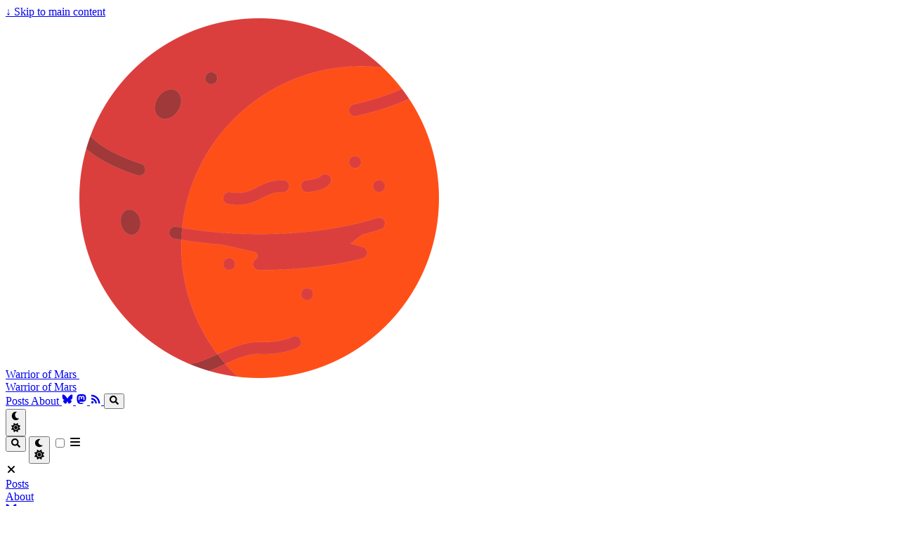

--- FILE ---
content_type: text/html; charset=utf-8
request_url: https://warriorofmars.com/posts/20080130-comfortably-numb/
body_size: 10485
content:
<!doctype html><html lang=en dir=ltr class=scroll-smooth data-default-appearance=dark data-auto-appearance=true><head><meta charset=utf-8><meta http-equiv=content-language content="en"><meta name=viewport content="width=device-width,initial-scale=1"><meta http-equiv=X-UA-Compatible content="ie=edge"><meta name=theme-color><title>Comfortably numb &#183; Warrior of Mars</title><meta name=title content="Comfortably numb &#183; Warrior of Mars"><link rel=canonical href=https://warriorofmars.com/posts/20080130-comfortably-numb/><meta property="og:url" content="https://warriorofmars.com/posts/20080130-comfortably-numb/"><meta property="og:site_name" content="Warrior of Mars"><meta property="og:title" content="Comfortably numb"><meta property="og:locale" content="en"><meta property="og:type" content="article"><meta property="article:section" content="posts"><meta property="article:published_time" content="2008-01-30T14:15:25+00:00"><meta property="article:modified_time" content="2008-01-30T14:15:25+00:00"><meta property="og:image" content="https://warriorofmars.com/posts/20080130-comfortably-numb/featured.jpg"><meta name=twitter:card content="summary_large_image"><meta name=twitter:image content="https://warriorofmars.com/posts/20080130-comfortably-numb/featured.jpg"><meta name=twitter:title content="Comfortably numb"><link type=text/css rel=stylesheet href=/css/main.bundle.min.75d6dd5e7850e067a01e0f44956aa8d36483a3a15d8e6b9b53c17d46623296c6ae929fe1572612fbfaa3d1e4a956e738c0894f9a0df7fc5472b3537b85804da7.css integrity="sha512-ddbdXnhQ4GegHg9ElWqo02SDo6FdjmubU8F9RmIylsaukp/hVyYS+/qj0eSpVuc4wIlPmg33/FRys1N7hYBNpw=="><script type=text/javascript src=/js/appearance.min.6f41174b3a05b680820fe08cadbfa5fb7a7ca347b76a0955cdc68b9d8aca1ce24f0547e138cea33bcc7904d551a90afcb1cc7f2d9fe8557075d501419046c08c.js integrity="sha512-b0EXSzoFtoCCD+CMrb+l+3p8o0e3aglVzcaLnYrKHOJPBUfhOM6jO8x5BNVRqQr8scx/LZ/oVXB11QFBkEbAjA=="></script><script src=/lib/zoom/zoom.min.umd.a527109b68c082a70f3697716dd72a9d5aa8b545cf800cecbbc7399f2ca6f6e0ce3e431f2062b48bbfa47c9ea42822714060bef309be073f49b9c0e30d318d7b.js integrity="sha512-pScQm2jAgqcPNpdxbdcqnVqotUXPgAzsu8c5nyym9uDOPkMfIGK0i7+kfJ6kKCJxQGC+8wm+Bz9JucDjDTGNew=="></script><script defer type=text/javascript id=script-bundle src=/js/main.bundle.min.dc0f08c40828cd43f84025a46217f1f3919b386784b7c6980e8665380b98397c6c6767d55747fc6998468c72389a9a7fa26f6040aafd7866084b62ea5e602ea3.js integrity="sha512-3A8IxAgozUP4QCWkYhfx85GbOGeEt8aYDoZlOAuYOXxsZ2fVV0f8aZhGjHI4mpp/om9gQKr9eGYIS2LqXmAuow==" data-copy=Copy data-copied=Copied></script><script src=/lib/jquery/jquery.slim.min.b0dca576e87d7eaa5850ae4e61759c065786cdb6489d68fcc82240539eebd5da522bdb4fda085ffd245808c8fe2acb2516408eb774ef26b5f6015fc6737c0ea8.js integrity="sha512-sNylduh9fqpYUK5OYXWcBleGzbZInWj8yCJAU57r1dpSK9tP2ghf/SRYCMj+KsslFkCOt3TvJrX2AV/Gc3wOqA=="></script><link rel=apple-touch-icon sizes=180x180 href=/apple-touch-icon.png><link rel=icon type=image/png sizes=32x32 href=/favicon-32x32.png><link rel=icon type=image/png sizes=16x16 href=/favicon-16x16.png><link rel=manifest href=/site.webmanifest><script type=application/ld+json>[{"@context":"https://schema.org","@type":"Article","articleSection":"Posts","name":"Comfortably numb","headline":"Comfortably numb","inLanguage":"en","url":"https://warriorofmars.com/posts/20080130-comfortably-numb/","author":{"@type":"Person","name":""},"copyrightYear":"2008","dateCreated":"2008-01-30T14:15:25\u002b00:00","datePublished":"2008-01-30T14:15:25\u002b00:00","dateModified":"2008-01-30T14:15:25\u002b00:00","mainEntityOfPage":"true","wordCount":"101"}]</script></head><body class="flex flex-col h-screen m-auto leading-7 max-w-7xl px-6 sm:px-14 md:px-24 lg:px-32 text-lg bg-neutral text-neutral-900 dark:bg-neutral-800 dark:text-neutral bf-scrollbar"><div id=the-top class="absolute flex self-center"><a class="px-3 py-1 text-sm -translate-y-8 rounded-b-lg bg-primary-200 focus:translate-y-0 dark:bg-neutral-600" href=#main-content><span class="font-bold text-primary-600 pe-2 dark:text-primary-400">&darr;</span>
Skip to main content</a></div><div class=min-h-[148px]></div><div class="fixed inset-x-0 z-100"><div id=menu-blur class="absolute opacity-0 inset-x-0 top-0 h-full single_hero_background nozoom backdrop-blur-2xl shadow-2xl bg-neutral/25 dark:bg-neutral-800/25"></div><div class="relative m-auto leading-7 max-w-7xl px-6 sm:px-14 md:px-24 lg:px-32"><div class="main-menu flex items-center w-full gap-2 p-1 pl-0"><div><a href=/ class=flex><span class=sr-only>Warrior of Mars</span>
<img src=/img/mars.png width=512 height=512 class="logo max-h-20 max-w-20 object-scale-down object-left nozoom" alt></a></div><a href=/ class="text-base font-medium truncate min-w-0 shrink">Warrior of Mars</a><div class="flex items-center ms-auto"><div class="hidden md:flex"><nav class="flex items-center gap-x-5 h-12"><a href=/posts/ class="flex items-center bf-icon-color-hover" aria-label=Posts title=Posts><span class="text-base font-medium break-normal">Posts
</span></a><a href=/about/ class="flex items-center bf-icon-color-hover" aria-label=About title="Welcome to Warrior of Mars"><span class="text-base font-medium break-normal">About
</span></a><a href=https://bsky.app/profile/warriorofmars.com target=_blank class="flex items-center bf-icon-color-hover" aria-label=bluesky title=Bluesky><span><span class="relative block icon"><svg viewBox="0 0 512 512"><path fill="currentColor" d="M256 232.562c-21.183-41.196-78.868-117.97-132.503-155.834-51.378-36.272-70.978-29.987-83.828-24.181-14.872 6.72-17.577 29.554-17.577 42.988.0 13.433 7.365 110.138 12.169 126.281 15.873 53.336 72.376 71.358 124.413 65.574 2.66-.395 5.357-.759 8.089-1.097-2.68.429-5.379.796-8.089 1.097-76.259 11.294-143.984 39.085-55.158 137.972C201.224 526.527 237.424 403.67 256 341.379c18.576 62.291 39.972 180.718 150.734 83.983 83.174-83.983 22.851-126.674-53.408-137.969-2.71-.302-5.409-.667-8.089-1.096 2.732.337 5.429.702 8.089 1.096 52.037 5.785 108.54-12.239 124.413-65.574 4.804-16.142 12.169-112.847 12.169-126.281.0-13.434-2.705-36.267-17.577-42.988-12.85-5.806-32.45-12.09-83.829 24.181C334.868 114.595 277.183 191.366 256 232.562z"/></svg></span>
</span></a><a href=https://mastodon.nl/@martinvisser target=_blank class="flex items-center bf-icon-color-hover" aria-label=mastodon title=Mastodon><span><span class="relative block icon"><svg viewBox="0 0 448 512"><path fill="currentColor" d="M433 179.11c0-97.2-63.71-125.7-63.71-125.7-62.52-28.7-228.56-28.4-290.48.0.0.0-63.72 28.5-63.72 125.7.0 115.7-6.6 259.4 105.63 289.1 40.51 10.7 75.32 13 103.33 11.4 50.81-2.8 79.32-18.1 79.32-18.1l-1.7-36.9s-36.31 11.4-77.12 10.1c-40.41-1.4-83-4.4-89.63-54a102.54 102.54.0 01-.9-13.9c85.63 20.9 158.65 9.1 178.75 6.7 56.12-6.7 105-41.3 111.23-72.9 9.8-49.8 9-121.5 9-121.5zm-75.12 125.2h-46.63v-114.2c0-49.7-64-51.6-64 6.9v62.5h-46.33V197c0-58.5-64-56.6-64-6.9v114.2H90.19c0-122.1-5.2-147.9 18.41-175 25.9-28.9 79.82-30.8 103.83 6.1l11.6 19.5 11.6-19.5c24.11-37.1 78.12-34.8 103.83-6.1 23.71 27.3 18.4 53 18.4 175z"/></svg>
</span></span></a><a href=/index.xml class="flex items-center bf-icon-color-hover" aria-label=rss title="RSS Feed"><span><span class="relative block icon"><svg viewBox="0 -256 1792 1792" id="svg2989" width="100%" height="100%"><g transform="matrix(1,0,0,-1,212.61017,1346.1695)" id="g2991"><path d="M384 192q0-80-56-136T192 0 56 56 0 192t56 136 136 56 136-56 56-136zM896 69q2-28-17-48Q861 0 832 0H697q-25 0-43 16.5T634 58Q612 287 449.5 449.5T58 634q-25 2-41.5 20T0 697v135q0 29 21 47 17 17 43 17h5q160-13 306-80.5T634 634Q748 521 815.5 375T896 69zm512-2q2-27-18-47-18-20-46-20H1201q-26 0-44.5 17.5T1137 60q-12 215-101 408.5t-231.5 336-336 231.5T60 1138q-25 1-42.5 19.5T0 1201v143q0 28 20 46 18 18 44 18h3q262-13 501.5-120T994 994q187-186 294-425.5T1408 67z" id="path2993" style="fill:currentColor"/></g></svg>
</span></span></a><button id=search-button aria-label=Search class="text-base bf-icon-color-hover" title="Search (/)">
<span class="relative block icon"><svg aria-hidden="true" focusable="false" data-prefix="fas" data-icon="search" class="svg-inline--fa fa-search fa-w-16" role="img" viewBox="0 0 512 512"><path fill="currentColor" d="M505 442.7 405.3 343c-4.5-4.5-10.6-7-17-7H372c27.6-35.3 44-79.7 44-128C416 93.1 322.9.0 208 0S0 93.1.0 208s93.1 208 208 208c48.3.0 92.7-16.4 128-44v16.3c0 6.4 2.5 12.5 7 17l99.7 99.7c9.4 9.4 24.6 9.4 33.9.0l28.3-28.3c9.4-9.4 9.4-24.6.1-34zM208 336c-70.7.0-128-57.2-128-128 0-70.7 57.2-128 128-128 70.7.0 128 57.2 128 128 0 70.7-57.2 128-128 128z"/></svg></span></button><div class="flex items-center"><button id=appearance-switcher aria-label="Dark mode switcher" type=button class="text-base bf-icon-color-hover"><div class="flex items-center justify-center dark:hidden"><span class="relative block icon"><svg viewBox="0 0 512 512"><path fill="currentColor" d="M32 256C32 132.2 132.3 32 255.8 32c11.36.0 29.7 1.668 40.9 3.746 9.616 1.777 11.75 14.63 3.279 19.44C245 86.5 211.2 144.6 211.2 207.8c0 109.7 99.71 193 208.3 172.3 9.561-1.805 16.28 9.324 10.11 16.95C387.9 448.6 324.8 480 255.8 480 132.1 480 32 379.6 32 256z"/></svg></span></div><div class="items-center justify-center hidden dark:flex"><span class="relative block icon"><svg viewBox="0 0 512 512"><path fill="currentColor" d="M256 159.1c-53.02.0-95.1 42.98-95.1 95.1s41.2 96.9 95.1 96.9 95.1-42.98 95.1-95.1S309 159.1 256 159.1zM509.3 347l-63.2-91.9 63.15-91.01c6.332-9.125 1.104-21.74-9.826-23.72l-109-19.7-19.7-109c-1.975-10.93-14.59-16.16-23.72-9.824L256 65.89 164.1 2.736c-9.125-6.332-21.74-1.107-23.72 9.824L121.6 121.6 12.56 141.3C1.633 143.2-3.596 155.9 2.736 164.1L65.89 256 2.74 347.01c-6.332 9.125-1.105 21.74 9.824 23.72l109 19.7 19.7 109c1.975 10.93 14.59 16.16 23.72 9.824L256 446.1l91.01 63.15c9.127 6.334 21.75 1.107 23.72-9.822l19.7-109 109-19.7C510.4 368.8 515.6 356.1 509.3 347zM256 383.1c-70.69.0-127.1-57.31-127.1-127.1.0-70.69 57.31-127.1 127.1-127.1S383.1 186.2 383.1 256c0 70.7-56.4 127.1-127.1 127.1z"/></svg></span></div></button></div></nav></div><div class="flex md:hidden"><div class="flex items-center h-14 gap-4"><button id=search-button-mobile aria-label=Search class="flex items-center justify-center bf-icon-color-hover" title="Search (/)">
<span class="relative block icon"><svg aria-hidden="true" focusable="false" data-prefix="fas" data-icon="search" class="svg-inline--fa fa-search fa-w-16" role="img" viewBox="0 0 512 512"><path fill="currentColor" d="M505 442.7 405.3 343c-4.5-4.5-10.6-7-17-7H372c27.6-35.3 44-79.7 44-128C416 93.1 322.9.0 208 0S0 93.1.0 208s93.1 208 208 208c48.3.0 92.7-16.4 128-44v16.3c0 6.4 2.5 12.5 7 17l99.7 99.7c9.4 9.4 24.6 9.4 33.9.0l28.3-28.3c9.4-9.4 9.4-24.6.1-34zM208 336c-70.7.0-128-57.2-128-128 0-70.7 57.2-128 128-128 70.7.0 128 57.2 128 128 0 70.7-57.2 128-128 128z"/></svg>
</span></button>
<button id=appearance-switcher-mobile type=button aria-label="Dark mode switcher" class="flex items-center justify-center text-neutral-900 hover:text-primary-600 dark:text-neutral-200 dark:hover:text-primary-400"><div class=dark:hidden><span class="relative block icon"><svg viewBox="0 0 512 512"><path fill="currentColor" d="M32 256C32 132.2 132.3 32 255.8 32c11.36.0 29.7 1.668 40.9 3.746 9.616 1.777 11.75 14.63 3.279 19.44C245 86.5 211.2 144.6 211.2 207.8c0 109.7 99.71 193 208.3 172.3 9.561-1.805 16.28 9.324 10.11 16.95C387.9 448.6 324.8 480 255.8 480 132.1 480 32 379.6 32 256z"/></svg></span></div><div class="hidden dark:block"><span class="relative block icon"><svg viewBox="0 0 512 512"><path fill="currentColor" d="M256 159.1c-53.02.0-95.1 42.98-95.1 95.1s41.2 96.9 95.1 96.9 95.1-42.98 95.1-95.1S309 159.1 256 159.1zM509.3 347l-63.2-91.9 63.15-91.01c6.332-9.125 1.104-21.74-9.826-23.72l-109-19.7-19.7-109c-1.975-10.93-14.59-16.16-23.72-9.824L256 65.89 164.1 2.736c-9.125-6.332-21.74-1.107-23.72 9.824L121.6 121.6 12.56 141.3C1.633 143.2-3.596 155.9 2.736 164.1L65.89 256 2.74 347.01c-6.332 9.125-1.105 21.74 9.824 23.72l109 19.7 19.7 109c1.975 10.93 14.59 16.16 23.72 9.824L256 446.1l91.01 63.15c9.127 6.334 21.75 1.107 23.72-9.822l19.7-109 109-19.7C510.4 368.8 515.6 356.1 509.3 347zM256 383.1c-70.69.0-127.1-57.31-127.1-127.1.0-70.69 57.31-127.1 127.1-127.1S383.1 186.2 383.1 256c0 70.7-56.4 127.1-127.1 127.1z"/></svg></span></div></button>
<input type=checkbox id=mobile-menu-toggle autocomplete=off class="hidden peer">
<label for=mobile-menu-toggle class="flex items-center justify-center cursor-pointer bf-icon-color-hover"><span class="relative block icon"><svg viewBox="0 0 448 512"><path fill="currentColor" d="M0 96C0 78.33 14.33 64 32 64H416c17.7.0 32 14.33 32 32 0 17.7-14.3 32-32 32H32C14.33 128 0 113.7.0 96zM0 256c0-17.7 14.33-32 32-32H416c17.7.0 32 14.3 32 32s-14.3 32-32 32H32c-17.67.0-32-14.3-32-32zM416 448H32c-17.67.0-32-14.3-32-32s14.33-32 32-32H416c17.7.0 32 14.3 32 32s-14.3 32-32 32z"/></svg></span></label><div role=dialog aria-modal=true style=scrollbar-gutter:stable class="fixed inset-0 z-50 invisible overflow-y-auto px-6 py-20 opacity-0 transition-[opacity,visibility] duration-300 peer-checked:visible peer-checked:opacity-100 bg-neutral-50/97 dark:bg-neutral-900/99
bf-scrollbar"><label for=mobile-menu-toggle class="fixed end-8 top-5 flex items-center justify-center z-50 h-12 w-12 cursor-pointer select-none rounded-full bf-icon-color-hover border bf-border-color bf-border-color-hover bg-neutral-50 dark:bg-neutral-900"><span class="relative block icon"><svg viewBox="0 0 320 512"><path fill="currentColor" d="M310.6 361.4c12.5 12.5 12.5 32.75.0 45.25C304.4 412.9 296.2 416 288 416s-16.38-3.125-22.62-9.375L160 301.3 54.63 406.6C48.38 412.9 40.19 416 32 416S15.63 412.9 9.375 406.6c-12.5-12.5-12.5-32.75.0-45.25l105.4-105.4L9.375 150.6c-12.5-12.5-12.5-32.75.0-45.25s32.75-12.5 45.25.0L160 210.8l105.4-105.4c12.5-12.5 32.75-12.5 45.25.0s12.5 32.75.0 45.25l-105.4 105.4L310.6 361.4z"/></svg></span></label><nav class="mx-auto max-w-md space-y-6"><div class=px-2><a href=/posts/ aria-label=Posts class="flex items-center gap-4 group bf-icon-color-hover text-neutral-700 dark:text-neutral-200"><span title=Posts class="text-2xl font-bold tracking-tight">Posts</span></a></div><div class=px-2><a href=/about/ aria-label=About class="flex items-center gap-4 group bf-icon-color-hover text-neutral-700 dark:text-neutral-200"><span title="Welcome to Warrior of Mars" class="text-2xl font-bold tracking-tight">About</span></a></div><div class=px-2><a href=https://bsky.app/profile/warriorofmars.com aria-label=bluesky target=_blank class="flex items-center gap-4 group bf-icon-color-hover text-neutral-700 dark:text-neutral-200"><span class="flex items-center justify-center h-8 w-8 text-2xl"><span class="relative block icon"><svg viewBox="0 0 512 512"><path fill="currentColor" d="M256 232.562c-21.183-41.196-78.868-117.97-132.503-155.834-51.378-36.272-70.978-29.987-83.828-24.181-14.872 6.72-17.577 29.554-17.577 42.988.0 13.433 7.365 110.138 12.169 126.281 15.873 53.336 72.376 71.358 124.413 65.574 2.66-.395 5.357-.759 8.089-1.097-2.68.429-5.379.796-8.089 1.097-76.259 11.294-143.984 39.085-55.158 137.972C201.224 526.527 237.424 403.67 256 341.379c18.576 62.291 39.972 180.718 150.734 83.983 83.174-83.983 22.851-126.674-53.408-137.969-2.71-.302-5.409-.667-8.089-1.096 2.732.337 5.429.702 8.089 1.096 52.037 5.785 108.54-12.239 124.413-65.574 4.804-16.142 12.169-112.847 12.169-126.281.0-13.434-2.705-36.267-17.577-42.988-12.85-5.806-32.45-12.09-83.829 24.181C334.868 114.595 277.183 191.366 256 232.562z"/></svg></span>
</span><span title=Bluesky class="text-2xl font-bold tracking-tight"></span></a></div><div class=px-2><a href=https://mastodon.nl/@martinvisser aria-label=mastodon target=_blank class="flex items-center gap-4 group bf-icon-color-hover text-neutral-700 dark:text-neutral-200"><span class="flex items-center justify-center h-8 w-8 text-2xl"><span class="relative block icon"><svg viewBox="0 0 448 512"><path fill="currentColor" d="M433 179.11c0-97.2-63.71-125.7-63.71-125.7-62.52-28.7-228.56-28.4-290.48.0.0.0-63.72 28.5-63.72 125.7.0 115.7-6.6 259.4 105.63 289.1 40.51 10.7 75.32 13 103.33 11.4 50.81-2.8 79.32-18.1 79.32-18.1l-1.7-36.9s-36.31 11.4-77.12 10.1c-40.41-1.4-83-4.4-89.63-54a102.54 102.54.0 01-.9-13.9c85.63 20.9 158.65 9.1 178.75 6.7 56.12-6.7 105-41.3 111.23-72.9 9.8-49.8 9-121.5 9-121.5zm-75.12 125.2h-46.63v-114.2c0-49.7-64-51.6-64 6.9v62.5h-46.33V197c0-58.5-64-56.6-64-6.9v114.2H90.19c0-122.1-5.2-147.9 18.41-175 25.9-28.9 79.82-30.8 103.83 6.1l11.6 19.5 11.6-19.5c24.11-37.1 78.12-34.8 103.83-6.1 23.71 27.3 18.4 53 18.4 175z"/></svg>
</span></span><span title=Mastodon class="text-2xl font-bold tracking-tight"></span></a></div><div class=px-2><a href=/index.xml aria-label=rss class="flex items-center gap-4 group bf-icon-color-hover text-neutral-700 dark:text-neutral-200"><span class="flex items-center justify-center h-8 w-8 text-2xl"><span class="relative block icon"><svg viewBox="0 -256 1792 1792" id="svg2989" width="100%" height="100%"><g transform="matrix(1,0,0,-1,212.61017,1346.1695)" id="g2991"><path d="M384 192q0-80-56-136T192 0 56 56 0 192t56 136 136 56 136-56 56-136zM896 69q2-28-17-48Q861 0 832 0H697q-25 0-43 16.5T634 58Q612 287 449.5 449.5T58 634q-25 2-41.5 20T0 697v135q0 29 21 47 17 17 43 17h5q160-13 306-80.5T634 634Q748 521 815.5 375T896 69zm512-2q2-27-18-47-18-20-46-20H1201q-26 0-44.5 17.5T1137 60q-12 215-101 408.5t-231.5 336-336 231.5T60 1138q-25 1-42.5 19.5T0 1201v143q0 28 20 46 18 18 44 18h3q262-13 501.5-120T994 994q187-186 294-425.5T1408 67z" id="path2993" style="fill:currentColor"/></g></svg>
</span></span><span title="RSS Feed" class="text-2xl font-bold tracking-tight"></span></a></div></nav></div></div></div></div></div><script>(function(){var t,n,e=document.querySelector(".main-menu");if(!e)return;t=window.location.pathname,n=e.querySelectorAll('a[href="'+t+'"]'),n.forEach(function(e){var t=e.querySelectorAll("span");t.forEach(function(e){e.classList.add("active")})})})()</script></div></div><script type=text/javascript src=/js/background-blur.min.00a57c73ea12f2cab2980c3c3d649e89f6d82f190f74bbe2b67f2f5e39ab7d032ece47086400ca05396758aace13299da49aca43ea643d2625e62c506267a169.js integrity="sha512-AKV8c+oS8sqymAw8PWSeifbYLxkPdLvitn8vXjmrfQMuzkcIZADKBTlnWKrOEymdpJrKQ+pkPSYl5ixQYmehaQ==" data-blur-id=menu-blur></script><div class="relative flex flex-col grow"><main id=main-content class=grow><article><div class="fixed inset-x-0 top-0 h-[800px] single_hero_background nozoom"><img id=background-image src=/img/background_hu_cff63a7042373c8a.png alt="Comfortably numb" loading=eager decoding=async fetchpriority=high class="absolute inset-0 w-full h-full object-cover"><div class="absolute inset-0 bg-gradient-to-t from-neutral dark:from-neutral-800 to-transparent mix-blend-normal"></div><div class="absolute inset-0 opacity-60 bg-gradient-to-t from-neutral dark:from-neutral-800 to-neutral-100 dark:to-neutral-800 mix-blend-normal"></div></div><div id=background-blur class="fixed opacity-0 inset-x-0 top-0 h-full single_hero_background nozoom backdrop-blur-2xl"></div><script type=text/javascript src=/js/background-blur.min.00a57c73ea12f2cab2980c3c3d649e89f6d82f190f74bbe2b67f2f5e39ab7d032ece47086400ca05396758aace13299da49aca43ea643d2625e62c506267a169.js integrity="sha512-AKV8c+oS8sqymAw8PWSeifbYLxkPdLvitn8vXjmrfQMuzkcIZADKBTlnWKrOEymdpJrKQ+pkPSYl5ixQYmehaQ==" data-blur-id=background-blur data-image-id=background-image data-image-url=/img/background_hu_cff63a7042373c8a.png></script><header id=single_header class="mt-5 max-w-prose"><h1 class="mt-0 text-4xl font-extrabold text-neutral-900 dark:text-neutral">Comfortably numb</h1><div class="mt-1 mb-6 text-base text-neutral-500 dark:text-neutral-400 print:hidden"><div class="flex flex-row flex-wrap items-center"><time datetime=2008-01-30T14:15:25+00:00>30 January 2008</time><span class="px-2 text-primary-500">&#183;</span><span title="Reading time">1 min</span></div></div></header><section class="flex flex-col max-w-full mt-0 prose dark:prose-invert lg:flex-row"><div class="min-w-0 min-h-0 max-w-fit"><div class="article-content max-w-prose mb-20"><p><figure><img class="my-0 rounded-md" loading=lazy decoding=async fetchpriority=low alt=Image src=/img/2008-01-30_comfortably_numb.jpg></figure>The <a href=/posts/20070607-no-sex-smaller-brains/>naked mole rat</a> just keeps getting weirder. Already odd among mammals for being hairless and cold-blooded, the unsightly, burrowing rodent also doesn&rsquo;t feel certain types of pain. Mole rats are immune to the burning sensation associated with chili peppers and acids and the ache of pulled muscles, researchers report 29 January in <em>PLoS Biology</em>, and the team has isolated the neurotransmitter responsible for chili pepper resistance. Pain insensitivity may allow the rodents to tolerate the high acidity of their burrows&ndash;the CO2 they exhale forms carbonic acid on the humid burrow walls&ndash;and the findings may even help researchers develop new analgesics.</p></div><section class="flex flex-row flex-wrap justify-center pt-4 text-xl"><a target=_blank class="m-1 rounded bg-neutral-300 p-1.5 text-neutral-700 hover:bg-primary-500 hover:text-neutral dark:bg-neutral-700 dark:text-neutral-300 dark:hover:bg-primary-400 dark:hover:text-neutral-800" href="https://www.linkedin.com/shareArticle?mini=true&amp;url=https://warriorofmars.com/posts/20080130-comfortably-numb/&amp;title=Comfortably%20numb" title="Share on LinkedIn" aria-label="Share on LinkedIn"><span class="relative block icon"><svg viewBox="0 0 448 512"><path fill="currentColor" d="M416 32H31.9C14.3 32 0 46.5.0 64.3v383.4C0 465.5 14.3 480 31.9 480H416c17.6.0 32-14.5 32-32.3V64.3c0-17.8-14.4-32.3-32-32.3zM135.4 416H69V202.2h66.5V416zm-33.2-243c-21.3.0-38.5-17.3-38.5-38.5S80.9 96 102.2 96c21.2.0 38.5 17.3 38.5 38.5.0 21.3-17.2 38.5-38.5 38.5zm282.1 243h-66.4V312c0-24.8-.5-56.7-34.5-56.7-34.6.0-39.9 27-39.9 54.9V416h-66.4V202.2h63.7v29.2h.9c8.9-16.8 30.6-34.5 62.9-34.5 67.2.0 79.7 44.3 79.7 101.9V416z"/></svg>
</span></a><a target=_blank class="m-1 rounded bg-neutral-300 p-1.5 text-neutral-700 hover:bg-primary-500 hover:text-neutral dark:bg-neutral-700 dark:text-neutral-300 dark:hover:bg-primary-400 dark:hover:text-neutral-800" href="https://bsky.app/intent/compose?text=Comfortably%20numb+https://warriorofmars.com/posts/20080130-comfortably-numb/" title="Post on Bluesky" aria-label="Post on Bluesky"><span class="relative block icon"><svg viewBox="0 0 512 512"><path fill="currentColor" d="M256 232.562c-21.183-41.196-78.868-117.97-132.503-155.834-51.378-36.272-70.978-29.987-83.828-24.181-14.872 6.72-17.577 29.554-17.577 42.988.0 13.433 7.365 110.138 12.169 126.281 15.873 53.336 72.376 71.358 124.413 65.574 2.66-.395 5.357-.759 8.089-1.097-2.68.429-5.379.796-8.089 1.097-76.259 11.294-143.984 39.085-55.158 137.972C201.224 526.527 237.424 403.67 256 341.379c18.576 62.291 39.972 180.718 150.734 83.983 83.174-83.983 22.851-126.674-53.408-137.969-2.71-.302-5.409-.667-8.089-1.096 2.732.337 5.429.702 8.089 1.096 52.037 5.785 108.54-12.239 124.413-65.574 4.804-16.142 12.169-112.847 12.169-126.281.0-13.434-2.705-36.267-17.577-42.988-12.85-5.806-32.45-12.09-83.829 24.181C334.868 114.595 277.183 191.366 256 232.562z"/></svg></span>
</a><a target=_blank class="m-1 rounded bg-neutral-300 p-1.5 text-neutral-700 hover:bg-primary-500 hover:text-neutral dark:bg-neutral-700 dark:text-neutral-300 dark:hover:bg-primary-400 dark:hover:text-neutral-800" href="https://reddit.com/submit/?url=https://warriorofmars.com/posts/20080130-comfortably-numb/&amp;resubmit=true&amp;title=Comfortably%20numb" title="Submit to Reddit" aria-label="Submit to Reddit"><span class="relative block icon"><svg viewBox="0 0 512 512"><path fill="currentColor" d="M201.5 305.5c-13.8.0-24.9-11.1-24.9-24.6.0-13.8 11.1-24.9 24.9-24.9 13.6.0 24.6 11.1 24.6 24.9.0 13.6-11.1 24.6-24.6 24.6zM504 256c0 137-111 248-248 248S8 393 8 256 119 8 256 8s248 111 248 248zm-132.3-41.2c-9.4.0-17.7 3.9-23.8 10-22.4-15.5-52.6-25.5-86.1-26.6l17.4-78.3 55.4 12.5c0 13.6 11.1 24.6 24.6 24.6 13.8.0 24.9-11.3 24.9-24.9s-11.1-24.9-24.9-24.9c-9.7.0-18 5.8-22.1 13.8l-61.2-13.6c-3-.8-6.1 1.4-6.9 4.4l-19.1 86.4c-33.2 1.4-63.1 11.3-85.5 26.8-6.1-6.4-14.7-10.2-24.1-10.2-34.9.0-46.3 46.9-14.4 62.8-1.1 5-1.7 10.2-1.7 15.5.0 52.6 59.2 95.2 132 95.2 73.1.0 132.3-42.6 132.3-95.2.0-5.3-.6-10.8-1.9-15.8 31.3-16 19.8-62.5-14.9-62.5zM302.8 331c-18.2 18.2-76.1 17.9-93.6.0-2.2-2.2-6.1-2.2-8.3.0-2.5 2.5-2.5 6.4.0 8.6 22.8 22.8 87.3 22.8 110.2.0 2.5-2.2 2.5-6.1.0-8.6-2.2-2.2-6.1-2.2-8.3.0zm7.7-75c-13.6.0-24.6 11.1-24.6 24.9.0 13.6 11.1 24.6 24.6 24.6 13.8.0 24.9-11.1 24.9-24.6.0-13.8-11-24.9-24.9-24.9z"/></svg>
</span></a><a target=_blank class="m-1 rounded bg-neutral-300 p-1.5 text-neutral-700 hover:bg-primary-500 hover:text-neutral dark:bg-neutral-700 dark:text-neutral-300 dark:hover:bg-primary-400 dark:hover:text-neutral-800" href="https://api.whatsapp.com/send?text=https://warriorofmars.com/posts/20080130-comfortably-numb/&amp;resubmit=true&amp;title=Comfortably%20numb" title="Share via WhatsApp" aria-label="Share via WhatsApp"><span class="relative block icon"><svg viewBox="0 0 448 512"><path fill="currentColor" d="M380.9 97.1C339 55.1 283.2 32 223.9 32c-122.4.0-222 99.6-222 222 0 39.1 10.2 77.3 29.6 111L0 480l117.7-30.9c32.4 17.7 68.9 27 106.1 27h.1c122.3.0 224.1-99.6 224.1-222 0-59.3-25.2-115-67.1-157zm-157 341.6c-33.2.0-65.7-8.9-94-25.7l-6.7-4-69.8 18.3L72 359.2l-4.4-7c-18.5-29.4-28.2-63.3-28.2-98.2.0-101.7 82.8-184.5 184.6-184.5 49.3.0 95.6 19.2 130.4 54.1 34.8 34.9 56.2 81.2 56.1 130.5.0 101.8-84.9 184.6-186.6 184.6zm101.2-138.2c-5.5-2.8-32.8-16.2-37.9-18-5.1-1.9-8.8-2.8-12.5 2.8s-14.3 18-17.6 21.8c-3.2 3.7-6.5 4.2-12 1.4-32.6-16.3-54-29.1-75.5-66-5.7-9.8 5.7-9.1 16.3-30.3 1.8-3.7.9-6.9-.5-9.7-1.4-2.8-12.5-30.1-17.1-41.2-4.5-10.8-9.1-9.3-12.5-9.5-3.2-.2-6.9-.2-10.6-.2s-9.7 1.4-14.8 6.9c-5.1 5.6-19.4 19-19.4 46.3.0 27.3 19.9 53.7 22.6 57.4 2.8 3.7 39.1 59.7 94.8 83.8 35.2 15.2 49 16.5 66.6 13.9 10.7-1.6 32.8-13.4 37.4-26.4 4.6-13 4.6-24.1 3.2-26.4-1.3-2.5-5-3.9-10.5-6.6z"/></svg>
</span></a><a target=_blank class="m-1 rounded bg-neutral-300 p-1.5 text-neutral-700 hover:bg-primary-500 hover:text-neutral dark:bg-neutral-700 dark:text-neutral-300 dark:hover:bg-primary-400 dark:hover:text-neutral-800" href="https://t.me/share/url?url=https://warriorofmars.com/posts/20080130-comfortably-numb/&amp;resubmit=true&amp;title=Comfortably%20numb" title="Share via Telegram" aria-label="Share via Telegram"><span class="relative block icon"><svg viewBox="0 0 496 512"><path fill="currentColor" d="M248 8C111.033 8 0 119.033.0 256S111.033 504 248 504 496 392.967 496 256 384.967 8 248 8zM362.952 176.66c-3.732 39.215-19.881 134.378-28.1 178.3-3.476 18.584-10.322 24.816-16.948 25.425-14.4 1.326-25.338-9.517-39.287-18.661-21.827-14.308-34.158-23.215-55.346-37.177-24.485-16.135-8.612-25 5.342-39.5 3.652-3.793 67.107-61.51 68.335-66.746.153-.655.3-3.1-1.154-4.384s-3.59-.849-5.135-.5q-3.283.746-104.608 69.142-14.845 10.194-26.894 9.934c-8.855-.191-25.888-5.006-38.551-9.123-15.531-5.048-27.875-7.717-26.8-16.291q.84-6.7 18.45-13.7 108.446-47.248 144.628-62.3c68.872-28.647 83.183-33.623 92.511-33.789 2.052-.034 6.639.474 9.61 2.885a10.452 10.452.0 013.53 6.716A43.765 43.765.0 01362.952 176.66z"/></svg>
</span></a><a target=_blank class="m-1 rounded bg-neutral-300 p-1.5 text-neutral-700 hover:bg-primary-500 hover:text-neutral dark:bg-neutral-700 dark:text-neutral-300 dark:hover:bg-primary-400 dark:hover:text-neutral-800" href="https://pinterest.com/pin/create/bookmarklet/?url=https://warriorofmars.com/posts/20080130-comfortably-numb/&amp;description=Comfortably%20numb" title="Pin on Pinterest" aria-label="Pin on Pinterest"><span class="relative block icon"><svg viewBox="0 0 496 512"><path fill="currentColor" d="M496 256c0 137-111 248-248 248-25.6.0-50.2-3.9-73.4-11.1 10.1-16.5 25.2-43.5 30.8-65 3-11.6 15.4-59 15.4-59 8.1 15.4 31.7 28.5 56.8 28.5 74.8.0 128.7-68.8 128.7-154.3.0-81.9-66.9-143.2-152.9-143.2-107 0-163.9 71.8-163.9 150.1.0 36.4 19.4 81.7 50.3 96.1 4.7 2.2 7.2 1.2 8.3-3.3.8-3.4 5-20.3 6.9-28.1.6-2.5.3-4.7-1.7-7.1-10.1-12.5-18.3-35.3-18.3-56.6.0-54.7 41.4-107.6 112-107.6 60.9.0 103.6 41.5 103.6 100.9.0 67.1-33.9 113.6-78 113.6-24.3.0-42.6-20.1-36.7-44.8 7-29.5 20.5-61.3 20.5-82.6.0-19-10.2-34.9-31.4-34.9-24.9.0-44.9 25.7-44.9 60.2.0 22 7.4 36.8 7.4 36.8s-24.5 103.8-29 123.2c-5 21.4-3 51.6-.9 71.2C65.4 450.9.0 361.1.0 256 0 119 111 8 248 8s248 111 248 248z"/></svg>
</span></a><a target=_blank class="m-1 rounded bg-neutral-300 p-1.5 text-neutral-700 hover:bg-primary-500 hover:text-neutral dark:bg-neutral-700 dark:text-neutral-300 dark:hover:bg-primary-400 dark:hover:text-neutral-800" href="https://www.facebook.com/sharer/sharer.php?u=https://warriorofmars.com/posts/20080130-comfortably-numb/&amp;quote=Comfortably%20numb" title="Share on Facebook" aria-label="Share on Facebook"><span class="relative block icon"><svg viewBox="0 0 512 512"><path fill="currentColor" d="M504 256C504 119 393 8 256 8S8 119 8 256c0 123.78 90.69 226.38 209.25 245V327.69h-63V256h63v-54.64c0-62.15 37-96.48 93.67-96.48 27.14.0 55.52 4.84 55.52 4.84v61h-31.28c-30.8.0-40.41 19.12-40.41 38.73V256h68.78l-11 71.69h-57.78V501C413.31 482.38 504 379.78 504 256z"/></svg>
</span></a><a target=_blank class="m-1 rounded bg-neutral-300 p-1.5 text-neutral-700 hover:bg-primary-500 hover:text-neutral dark:bg-neutral-700 dark:text-neutral-300 dark:hover:bg-primary-400 dark:hover:text-neutral-800" href="mailto:?body=https://warriorofmars.com/posts/20080130-comfortably-numb/&amp;subject=Comfortably%20numb" title="Send via email" aria-label="Send via email"><span class="relative block icon"><svg viewBox="0 0 512 512"><path fill="currentColor" d="M207.8 20.73c-93.45 18.32-168.7 93.66-187 187.1-27.64 140.9 68.65 266.2 199.1 285.1 19.01 2.888 36.17-12.26 36.17-31.49l1e-4-.6631c0-15.74-11.44-28.88-26.84-31.24-84.35-12.98-149.2-86.13-149.2-174.2.0-102.9 88.61-185.5 193.4-175.4 91.54 8.869 158.6 91.25 158.6 183.2v16.16c0 22.09-17.94 40.05-40 40.05s-40.01-17.96-40.01-40.05v-120.1c0-8.847-7.161-16.02-16.01-16.02l-31.98.0036c-7.299.0-13.2 4.992-15.12 11.68-24.85-12.15-54.24-16.38-86.06-5.106-38.75 13.73-68.12 48.91-73.72 89.64-9.483 69.01 43.81 128 110.9 128 26.44.0 50.43-9.544 69.59-24.88 24 31.3 65.23 48.69 109.4 37.49C465.2 369.3 496 324.1 495.1 277.2V256.3c0-149.2-133.9-265.632-287.3-235.57zM239.1 304.3c-26.47.0-48-21.56-48-48.05s21.53-48.05 48-48.05 48 21.56 48 48.05-20.6 48.05-48 48.05z"/></svg></span></a></section></div><script type=text/javascript src=/js/page.min.54b6f4371722649edbe871e431d8670d670878c22be8f36e229fe53cc9b786fe25a834def5e6de621f7a3e37b72bc8cd73839aa5ed907ed6cbd45cd3e1b0fa20.js integrity="sha512-VLb0NxciZJ7b6HHkMdhnDWcIeMIr6PNuIp/lPMm3hv4lqDTe9ebeYh96Pje3K8jNc4Oape2QftbL1FzT4bD6IA==" data-oid=views_posts/110-comfortably_numb/index.md data-oid-likes=likes_posts/110-comfortably_numb/index.md></script></section><footer class="pt-8 max-w-prose print:hidden"><div class=pt-8><hr class="border-dotted border-neutral-300 dark:border-neutral-600"><div class="flex justify-between pt-3"><span class="flex flex-col"><a class="flex text-neutral-700 hover:text-primary-600 dark:text-neutral dark:hover:text-primary-400" href=/posts/20080221-future-archaeology/><span class=leading-6><span class="inline-block rtl:rotate-180">&larr;</span>&ensp;Future Archaeology
</span></a><span class="ms-6 mt-1 text-xs text-neutral-500 dark:text-neutral-400"><time datetime=2008-02-21T08:21:47+00:00>21 February 2008</time>
</span></span><span class="flex flex-col items-end"><a class="flex text-right text-neutral-700 hover:text-primary-600 dark:text-neutral dark:hover:text-primary-400" href=/posts/20080123-life-on-mars-...-picture-says-yes/><span class=leading-6>Life on Mars? ... Picture says yes&ensp;<span class="inline-block rtl:rotate-180">&rarr;</span>
</span></a><span class="me-6 mt-1 text-xs text-neutral-500 dark:text-neutral-400"><time datetime=2008-01-23T16:34:57+00:00>23 January 2008</time></span></span></div></div></footer></article></main><footer id=site-footer class="py-10 print:hidden"><nav class="flex flex-row pb-4 text-base font-medium text-neutral-500 dark:text-neutral-400"><ul class="flex list-none flex-col sm:flex-row"><li class="flex mb-1 text-end sm:mb-0 sm:me-7 sm:last:me-0"><a class="decoration-primary-500 hover:underline hover:decoration-2 hover:underline-offset-2 flex items-center" href=/terms/ title="Website Terms and Conditions of Use">Terms of Service</a></li><li class="flex mb-1 text-end sm:mb-0 sm:me-7 sm:last:me-0"><a class="decoration-primary-500 hover:underline hover:decoration-2 hover:underline-offset-2 flex items-center" href=/privacy-policy/ title="Privacy Policy for Warrior of Mars">Privacy Policy</a></li></ul></nav><div class="flex items-center justify-between"><p class="text-sm text-neutral-500 dark:text-neutral-400">&copy;
2026</p><p class="text-xs text-neutral-500 dark:text-neutral-400">Powered by <a class="hover:underline hover:decoration-primary-400 hover:text-primary-500" href=https://gohugo.io/ target=_blank rel="noopener noreferrer">Hugo</a> & <a class="hover:underline hover:decoration-primary-400 hover:text-primary-500" href=https://blowfish.page/ target=_blank rel="noopener noreferrer">Blowfish</a></p></div><script>mediumZoom(document.querySelectorAll("img:not(.nozoom)"),{margin:24,background:"rgba(0,0,0,0.5)",scrollOffset:0})</script><script type=text/javascript src=/js/process.min.ee03488f19c93c2efb199e2e3014ea5f3cb2ce7d45154adb3399a158cac27ca52831db249ede5bb602700ef87eb02434139de0858af1818ab0fb4182472204a4.js integrity="sha512-7gNIjxnJPC77GZ4uMBTqXzyyzn1FFUrbM5mhWMrCfKUoMdsknt5btgJwDvh+sCQ0E53ghYrxgYqw+0GCRyIEpA=="></script></footer><div id=search-wrapper class="invisible fixed inset-0 flex h-screen w-screen cursor-default flex-col bg-neutral-500/50 p-4 backdrop-blur-sm dark:bg-neutral-900/50 sm:p-6 md:p-[10vh] lg:p-[12vh] z-500" data-url=https://warriorofmars.com/><div id=search-modal class="flex flex-col w-full max-w-3xl min-h-0 mx-auto border rounded-md shadow-lg top-20 border-neutral-200 bg-neutral dark:border-neutral-700 dark:bg-neutral-800"><header class="relative z-10 flex items-center justify-between flex-none px-2"><form class="flex items-center flex-auto min-w-0"><div class="flex items-center justify-center w-8 h-8 text-neutral-400"><span class="relative block icon"><svg aria-hidden="true" focusable="false" data-prefix="fas" data-icon="search" class="svg-inline--fa fa-search fa-w-16" role="img" viewBox="0 0 512 512"><path fill="currentColor" d="M505 442.7 405.3 343c-4.5-4.5-10.6-7-17-7H372c27.6-35.3 44-79.7 44-128C416 93.1 322.9.0 208 0S0 93.1.0 208s93.1 208 208 208c48.3.0 92.7-16.4 128-44v16.3c0 6.4 2.5 12.5 7 17l99.7 99.7c9.4 9.4 24.6 9.4 33.9.0l28.3-28.3c9.4-9.4 9.4-24.6.1-34zM208 336c-70.7.0-128-57.2-128-128 0-70.7 57.2-128 128-128 70.7.0 128 57.2 128 128 0 70.7-57.2 128-128 128z"/></svg></span></div><input type=search id=search-query class="flex flex-auto h-12 mx-1 bg-transparent appearance-none focus:outline-dotted focus:outline-2 focus:outline-transparent" placeholder=Search tabindex=0></form><button id=close-search-button class="flex items-center justify-center w-8 h-8 text-neutral-700 hover:text-primary-600 dark:text-neutral dark:hover:text-primary-400" title="Close (Esc)">
<span class="relative block icon"><svg viewBox="0 0 320 512"><path fill="currentColor" d="M310.6 361.4c12.5 12.5 12.5 32.75.0 45.25C304.4 412.9 296.2 416 288 416s-16.38-3.125-22.62-9.375L160 301.3 54.63 406.6C48.38 412.9 40.19 416 32 416S15.63 412.9 9.375 406.6c-12.5-12.5-12.5-32.75.0-45.25l105.4-105.4L9.375 150.6c-12.5-12.5-12.5-32.75.0-45.25s32.75-12.5 45.25.0L160 210.8l105.4-105.4c12.5-12.5 32.75-12.5 45.25.0s12.5 32.75.0 45.25l-105.4 105.4L310.6 361.4z"/></svg></span></button></header><section class="flex-auto px-2 overflow-auto"><ul id=search-results></ul></section></div></div></div></body></html>

--- FILE ---
content_type: text/css; charset=utf-8
request_url: https://warriorofmars.com/css/main.bundle.min.75d6dd5e7850e067a01e0f44956aa8d36483a3a15d8e6b9b53c17d46623296c6ae929fe1572612fbfaa3d1e4a956e738c0894f9a0df7fc5472b3537b85804da7.css
body_size: 18521
content:
:root{--color-neutral:255, 255, 255;--color-neutral-50:249, 250, 251;--color-neutral-100:243, 244, 246;--color-neutral-200:229, 231, 235;--color-neutral-300:209, 213, 219;--color-neutral-400:156, 163, 175;--color-neutral-500:107, 114, 128;--color-neutral-600:75, 85, 99;--color-neutral-700:55, 65, 81;--color-neutral-800:31, 41, 55;--color-neutral-900:17, 24, 39;--color-primary-50:248, 250, 252;--color-primary-100:241, 245, 249;--color-primary-200:226, 232, 240;--color-primary-300:203, 213, 225;--color-primary-400:148, 163, 184;--color-primary-500:100, 116, 139;--color-primary-600:71, 85, 105;--color-primary-700:51, 65, 85;--color-primary-800:30, 41, 59;--color-primary-900:15, 23, 42;--color-secondary-50:249, 250, 251;--color-secondary-100:243, 244, 246;--color-secondary-200:229, 231, 235;--color-secondary-300:209, 213, 219;--color-secondary-400:156, 163, 175;--color-secondary-500:107, 114, 128;--color-secondary-600:75, 85, 99;--color-secondary-700:55, 65, 81;--color-secondary-800:31, 41, 55;--color-secondary-900:17, 24, 39}/*!tailwindcss v4.1.18 | MIT License | https://tailwindcss.com*//*!Blowfish | MIT License | https://github.com/nunocoracao/blowfish*/@layer properties;@layer theme,base,components,utilities;@layer theme{:root,:host{--font-sans:ui-sans-serif, system-ui, sans-serif, "Apple Color Emoji",
      "Segoe UI Emoji", "Segoe UI Symbol", "Noto Color Emoji";--font-mono:ui-monospace, SFMono-Regular, Menlo, Monaco, Consolas, "Liberation Mono",
      "Courier New", monospace;--spacing:0.25rem;--container-2xs:18rem;--container-md:28rem;--container-xl:36rem;--container-3xl:48rem;--container-7xl:80rem;--text-xs:0.75rem;--text-xs--line-height:calc(1 / 0.75);--text-sm:0.875rem;--text-sm--line-height:calc(1.25 / 0.875);--text-base:1rem;--text-base--line-height:calc(1.5 / 1);--text-lg:1.125rem;--text-lg--line-height:calc(1.75 / 1.125);--text-xl:1.25rem;--text-xl--line-height:calc(1.75 / 1.25);--text-2xl:1.5rem;--text-2xl--line-height:calc(2 / 1.5);--text-3xl:1.875rem;--text-3xl--line-height:calc(2.25 / 1.875);--text-4xl:2.25rem;--text-4xl--line-height:calc(2.5 / 2.25);--font-weight-light:300;--font-weight-normal:400;--font-weight-medium:500;--font-weight-semibold:600;--font-weight-bold:700;--font-weight-extrabold:800;--tracking-tight:-0.025em;--tracking-normal:0em;--leading-snug:1.375;--leading-relaxed:1.625;--radius-md:0.375rem;--radius-lg:0.5rem;--radius-xl:0.75rem;--radius-2xl:1rem;--ease-in:cubic-bezier(0.4, 0, 1, 1);--ease-out:cubic-bezier(0, 0, 0.2, 1);--ease-in-out:cubic-bezier(0.4, 0, 0.2, 1);--animate-pulse:pulse 2s cubic-bezier(0.4, 0, 0.6, 1) infinite;--blur-sm:8px;--blur-xl:24px;--blur-2xl:40px;--aspect-video:16 / 9;--default-transition-duration:150ms;--default-transition-timing-function:cubic-bezier(0.4, 0, 0.2, 1);--default-font-family:var(--font-sans);--default-mono-font-family:var(--font-mono)}}@layer base{*,::after,::before,::backdrop,::file-selector-button{box-sizing:border-box;margin:0;padding:0;border:0 solid}html,:host{line-height:1.5;-webkit-text-size-adjust:100%;tab-size:4;font-family:var(--default-font-family,ui-sans-serif,system-ui,sans-serif,"Apple Color Emoji","Segoe UI Emoji","Segoe UI Symbol","Noto Color Emoji");font-feature-settings:var(--default-font-feature-settings,normal);font-variation-settings:var(--default-font-variation-settings,normal);-webkit-tap-highlight-color:transparent}hr{height:0;color:inherit;border-top-width:1px}abbr:where([title]){-webkit-text-decoration:underline dotted;text-decoration:underline dotted}h1,h2,h3,h4,h5,h6{font-size:inherit;font-weight:inherit}a{color:inherit;-webkit-text-decoration:inherit;text-decoration:inherit}b,strong{font-weight:bolder}code,kbd,samp,pre{font-family:var(--default-mono-font-family,ui-monospace,SFMono-Regular,Menlo,Monaco,Consolas,"Liberation Mono","Courier New",monospace);font-feature-settings:var(--default-mono-font-feature-settings,normal);font-variation-settings:var(--default-mono-font-variation-settings,normal);font-size:1em}small{font-size:80%}sub,sup{font-size:75%;line-height:0;position:relative;vertical-align:baseline}sub{bottom:-.25em}sup{top:-.5em}table{text-indent:0;border-color:inherit;border-collapse:collapse}:-moz-focusring{outline:auto}progress{vertical-align:baseline}summary{display:list-item}ol,ul,menu{list-style:none}img,svg,video,canvas,audio,iframe,embed,object{display:block;vertical-align:middle}img,video{max-width:100%;height:auto}button,input,select,optgroup,textarea,::file-selector-button{font:inherit;font-feature-settings:inherit;font-variation-settings:inherit;letter-spacing:inherit;color:inherit;border-radius:0;background-color:initial;opacity:1}:where(select:is([multiple],[size])) optgroup{font-weight:bolder}:where(select:is([multiple],[size])) optgroup option{padding-inline-start:20px}::file-selector-button{margin-inline-end:4px}::placeholder{opacity:1}@supports(not (-webkit-appearance:-apple-pay-button)) or (contain-intrinsic-size:1px){::placeholder{color:currentcolor;@supports(color:color-mix(in lab,red,red)){color: color-mix(in oklab,currentcolor 50%,transparent);}}}textarea{resize:vertical}::-webkit-search-decoration{-webkit-appearance:none}::-webkit-date-and-time-value{min-height:1lh;text-align:inherit}::-webkit-datetime-edit{display:inline-flex}::-webkit-datetime-edit-fields-wrapper{padding:0}::-webkit-datetime-edit,::-webkit-datetime-edit-year-field,::-webkit-datetime-edit-month-field,::-webkit-datetime-edit-day-field,::-webkit-datetime-edit-hour-field,::-webkit-datetime-edit-minute-field,::-webkit-datetime-edit-second-field,::-webkit-datetime-edit-millisecond-field,::-webkit-datetime-edit-meridiem-field{padding-block:0}::-webkit-calendar-picker-indicator{line-height:1}:-moz-ui-invalid{box-shadow:none}button,input:where([type=button],[type=reset],[type=submit]),::file-selector-button{appearance:button}::-webkit-inner-spin-button,::-webkit-outer-spin-button{height:auto}[hidden]:where(:not([hidden=until-found])){display:none!important}}@layer utilities{.pointer-events-auto{pointer-events:auto}.pointer-events-none{pointer-events:none}.\!visible{visibility:visible!important}.collapse{visibility:collapse}.invisible{visibility:hidden}.visible{visibility:visible}.sr-only{position:absolute;width:1px;height:1px;padding:0;margin:-1px;overflow:hidden;clip-path:inset(50%);white-space:nowrap;border-width:0}.\!absolute{position:absolute!important}.absolute{position:absolute}.fixed{position:fixed}.relative{position:relative}.static{position:static}.sticky{position:sticky}.inset-0{inset:calc(var(--spacing) * 0)}.inset-x-0{inset-inline:calc(var(--spacing) * 0)}.-start-6{inset-inline-start:calc(var(--spacing) * -6)}.start-\[calc\(max\(-50vw\,-800px\)\+50\%\)\]{inset-inline-start:calc(max(-50vw,-800px) + 50%)}.end-6{inset-inline-end:calc(var(--spacing) * 6)}.end-8{inset-inline-end:calc(var(--spacing) * 8)}.top-0{top:calc(var(--spacing) * 0)}.top-1\/2{top:calc(1/2 * 100%)}.top-5{top:calc(var(--spacing) * 5)}.top-20{top:calc(var(--spacing) * 20)}.right-0{right:calc(var(--spacing) * 0)}.bottom-0{bottom:calc(var(--spacing) * 0)}.bottom-6{bottom:calc(var(--spacing) * 6)}.bottom-24{bottom:calc(var(--spacing) * 24)}.left-0{left:calc(var(--spacing) * 0)}.left-1\/2{left:calc(1/2 * 100%)}.-z-10{z-index:calc(10 * -1)}.z-2{z-index:2}.z-10{z-index:10}.z-50{z-index:50}.z-80{z-index:80}.z-100{z-index:100}.z-500{z-index:500}.z-\[1\]{z-index:1}.z-\[999\]{z-index:999}.z-\[1040\]{z-index:1040}.z-\[1070\]{z-index:1070}.z-\[1080\]{z-index:1080}.order-first{order:-9999}.float-left{float:left}.container{width:100%;@media(width >= 640px){max-width: 640px;}@media(width >= 853px){max-width: 853px;}@media(width >= 1024px){max-width: 1024px;}@media(width >= 1280px){max-width: 1280px;}@media(width >= 1536px){max-width: 1536px;}}.\!-m-px{margin:-1px!important}.m-0{margin:calc(var(--spacing) * 0)}.m-1{margin:calc(var(--spacing) * 1)}.m-2{margin:calc(var(--spacing) * 2)}.m-300{margin:calc(var(--spacing) * 300)}.m-auto{margin:auto}.-mx-2{margin-inline:calc(var(--spacing) * -2)}.mx-1{margin-inline:calc(var(--spacing) * 1)}.mx-\[3px\]{margin-inline:3px}.mx-\[15\%\]{margin-inline:15%}.mx-auto{margin-inline:auto}.my-0{margin-block:calc(var(--spacing) * 0)}.my-3{margin-block:calc(var(--spacing) * 3)}.-ms-5{margin-inline-start:calc(var(--spacing) * -5)}.ms-0{margin-inline-start:calc(var(--spacing) * 0)}.ms-2{margin-inline-start:calc(var(--spacing) * 2)}.ms-6{margin-inline-start:calc(var(--spacing) * 6)}.ms-7{margin-inline-start:calc(var(--spacing) * 7)}.ms-auto{margin-inline-start:auto}.-me-48{margin-inline-end:calc(var(--spacing) * -48)}.me-1{margin-inline-end:calc(var(--spacing) * 1)}.me-2{margin-inline-end:calc(var(--spacing) * 2)}.me-4{margin-inline-end:calc(var(--spacing) * 4)}.me-6{margin-inline-end:calc(var(--spacing) * 6)}.prose{color:var(--tw-prose-body);max-width:65ch; :where(p):not(:where([class~="not-prose"],[class~="not-prose"] *)) { margin-top: 1.25em; margin-bottom: 1.25em; } :where([class~="lead"]):not(:where([class~="not-prose"],[class~="not-prose"] *)) { color: var(--tw-prose-lead); font-size: 1.25em; line-height: 1.6; margin-top: 1.2em; margin-bottom: 1.2em; } :where(a):not(:where([class~="not-prose"],[class~="not-prose"] *)) { color: var(--tw-prose-links); text-decoration: none; font-weight: 500; text-decoration-color: rgba(var(--color-primary-300), 1); &:hover { color: rgba(var(--color-primary-600), 1); text-decoration: none; border-radius: 0.09rem; } } :where(strong):not(:where([class~="not-prose"],[class~="not-prose"] *)) { color: var(--tw-prose-bold); font-weight: 600; } :where(a strong):not(:where([class~="not-prose"],[class~="not-prose"] *)) { color: inherit; } :where(blockquote strong):not(:where([class~="not-prose"],[class~="not-prose"] *)) { color: inherit; } :where(thead th strong):not(:where([class~="not-prose"],[class~="not-prose"] *)) { color: inherit; } :where(ol):not(:where([class~="not-prose"],[class~="not-prose"] *)) { list-style-type: decimal; margin-top: 1.25em; margin-bottom: 1.25em; padding-inline-start: 1.625em; } :where(ol[type="A"]):not(:where([class~="not-prose"],[class~="not-prose"] *)) { list-style-type: upper-alpha; } :where(ol[type="a"]):not(:where([class~="not-prose"],[class~="not-prose"] *)) { list-style-type: lower-alpha; } :where(ol[type="A" s]):not(:where([class~="not-prose"],[class~="not-prose"] *)) { list-style-type: upper-alpha; } :where(ol[type="a" s]):not(:where([class~="not-prose"],[class~="not-prose"] *)) { list-style-type: lower-alpha; } :where(ol[type="I"]):not(:where([class~="not-prose"],[class~="not-prose"] *)) { list-style-type: upper-roman; } :where(ol[type="i"]):not(:where([class~="not-prose"],[class~="not-prose"] *)) { list-style-type: lower-roman; } :where(ol[type="I" s]):not(:where([class~="not-prose"],[class~="not-prose"] *)) { list-style-type: upper-roman; } :where(ol[type="i" s]):not(:where([class~="not-prose"],[class~="not-prose"] *)) { list-style-type: lower-roman; } :where(ol[type="1"]):not(:where([class~="not-prose"],[class~="not-prose"] *)) { list-style-type: decimal; } :where(ul):not(:where([class~="not-prose"],[class~="not-prose"] *)) { list-style-type: disc; margin-top: 1.25em; margin-bottom: 1.25em; padding-inline-start: 1.625em; } :where(ol > li):not(:where([class~="not-prose"],[class~="not-prose"] *))::marker { font-weight: 400; color: var(--tw-prose-counters); } :where(ul > li):not(:where([class~="not-prose"],[class~="not-prose"] *))::marker { color: var(--tw-prose-bullets); } :where(dt):not(:where([class~="not-prose"],[class~="not-prose"] *)) { color: var(--tw-prose-headings); font-weight: 600; margin-top: 1.25em; } :where(hr):not(:where([class~="not-prose"],[class~="not-prose"] *)) { border-color: var(--tw-prose-hr); border-top-width: 1px; margin-top: 3em; margin-bottom: 3em; border: 0.8px solid rgba(var(--color-neutral-300), 1); } :where(blockquote):not(:where([class~="not-prose"],[class~="not-prose"] *)) { font-weight: 500; font-style: italic; color: var(--tw-prose-quotes); border-inline-start-width: 0.25rem; border-inline-start-color: var(--tw-prose-quote-borders); quotes: "\201C""\201D""\2018""\2019"; margin-top: 1.6em; margin-bottom: 1.6em; padding-inline-start: 1em; } :where(blockquote p:first-of-type):not(:where([class~="not-prose"],[class~="not-prose"] *))::before { content: open-quote; } :where(blockquote p:last-of-type):not(:where([class~="not-prose"],[class~="not-prose"] *))::after { content: close-quote; } :where(h1):not(:where([class~="not-prose"],[class~="not-prose"] *)) { color: var(--tw-prose-headings); font-weight: 800; font-size: 2.25em; margin-top: 0; margin-bottom: 0.8888889em; line-height: 1.1111111; } :where(h1 strong):not(:where([class~="not-prose"],[class~="not-prose"] *)) { font-weight: 900; color: inherit; } :where(h2):not(:where([class~="not-prose"],[class~="not-prose"] *)) { color: var(--tw-prose-headings); font-weight: 700; font-size: 1.5em; margin-top: 2em; margin-bottom: 1em; line-height: 1.3333333; } :where(h2 strong):not(:where([class~="not-prose"],[class~="not-prose"] *)) { font-weight: 800; color: inherit; } :where(h3):not(:where([class~="not-prose"],[class~="not-prose"] *)) { color: var(--tw-prose-headings); font-weight: 600; font-size: 1.25em; margin-top: 1.6em; margin-bottom: 0.6em; line-height: 1.6; } :where(h3 strong):not(:where([class~="not-prose"],[class~="not-prose"] *)) { font-weight: 700; color: inherit; } :where(h4):not(:where([class~="not-prose"],[class~="not-prose"] *)) { color: var(--tw-prose-headings); font-weight: 600; margin-top: 1.5em; margin-bottom: 0.5em; line-height: 1.5; } :where(h4 strong):not(:where([class~="not-prose"],[class~="not-prose"] *)) { font-weight: 700; color: inherit; } :where(img):not(:where([class~="not-prose"],[class~="not-prose"] *)) { margin-top: 2em; margin-bottom: 2em; } :where(picture):not(:where([class~="not-prose"],[class~="not-prose"] *)) { display: block; margin-top: 2em; margin-bottom: 2em; } :where(video):not(:where([class~="not-prose"],[class~="not-prose"] *)) { margin-top: 2em; margin-bottom: 2em; } :where(kbd):not(:where([class~="not-prose"],[class~="not-prose"] *)) { font-weight: 600; font-family: inherit; color: var(--tw-prose-kbd); box-shadow: 0 0 0 1px var(--tw-prose-kbd-shadows), 0 3px 0 var(--tw-prose-kbd-shadows); font-size: 0.9rem; border-radius: 0.25rem; padding-top: 0.1875em; padding-inline-end: 0.375em; padding-bottom: 0.1875em; padding-inline-start: 0.375em; background-color: rgba(var(--color-neutral-200), 1); padding: 0.1rem 0.4rem; } :where(code):not(:where([class~="not-prose"],[class~="not-prose"] *)) { color: var(--tw-prose-code); font-weight: 600; font-size: 0.875em; padding-top: 3px; padding-bottom: 3px; padding-left: 5px; padding-right: 5px; border-radius: 0.25rem; } :where(code):not(:where([class~="not-prose"],[class~="not-prose"] *))::before { content: "`"; display: none; } :where(code):not(:where([class~="not-prose"],[class~="not-prose"] *))::after { content: "`"; display: none; } :where(a code):not(:where([class~="not-prose"],[class~="not-prose"] *)) { color: var(--tw-prose-code); } :where(h1 code):not(:where([class~="not-prose"],[class~="not-prose"] *)) { color: inherit; } :where(h2 code):not(:where([class~="not-prose"],[class~="not-prose"] *)) { color: inherit; font-size: 0.875em; } :where(h3 code):not(:where([class~="not-prose"],[class~="not-prose"] *)) { color: inherit; font-size: 0.9em; } :where(h4 code):not(:where([class~="not-prose"],[class~="not-prose"] *)) { color: inherit; } :where(blockquote code):not(:where([class~="not-prose"],[class~="not-prose"] *)) { color: inherit; } :where(thead th code):not(:where([class~="not-prose"],[class~="not-prose"] *)) { color: inherit; } :where(pre):not(:where([class~="not-prose"],[class~="not-prose"] *)) { color: var(--tw-prose-pre-code); background-color: var(--tw-prose-pre-bg); overflow-x: auto; font-weight: 400; font-size: 0.875em; line-height: 1.7142857; margin-top: 1.7142857em; margin-bottom: 1.7142857em; border-radius: 0.375rem; padding-top: 0.8571429em; padding-inline-end: 1.1428571em; padding-bottom: 0.8571429em; padding-inline-start: 1.1428571em; } :where(pre code):not(:where([class~="not-prose"],[class~="not-prose"] *)) { background-color: transparent; border-width: 0; border-radius: 0; padding: 0; font-weight: inherit; color: inherit; font-size: inherit; font-family: inherit; line-height: inherit; } :where(pre code):not(:where([class~="not-prose"],[class~="not-prose"] *))::before { content: none; } :where(pre code):not(:where([class~="not-prose"],[class~="not-prose"] *))::after { content: none; } :where(table):not(:where([class~="not-prose"],[class~="not-prose"] *)) { width: 100%; table-layout: auto; margin-top: 2em; margin-bottom: 2em; font-size: 0.875em; line-height: 1.7142857; } :where(thead):not(:where([class~="not-prose"],[class~="not-prose"] *)) { border-bottom-width: 1px; border-bottom-color: var(--tw-prose-th-borders); } :where(thead th):not(:where([class~="not-prose"],[class~="not-prose"] *)) { color: var(--tw-prose-headings); font-weight: 600; vertical-align: bottom; padding-inline-end: 0.5714286em; padding-bottom: 0.5714286em; padding-inline-start: 0.5714286em; } :where(tbody tr):not(:where([class~="not-prose"],[class~="not-prose"] *)) { border-bottom-width: 1px; border-bottom-color: var(--tw-prose-td-borders); } :where(tbody tr:last-child):not(:where([class~="not-prose"],[class~="not-prose"] *)) { border-bottom-width: 0; } :where(tbody td):not(:where([class~="not-prose"],[class~="not-prose"] *)) { vertical-align: baseline; } :where(tfoot):not(:where([class~="not-prose"],[class~="not-prose"] *)) { border-top-width: 1px; border-top-color: var(--tw-prose-th-borders); } :where(tfoot td):not(:where([class~="not-prose"],[class~="not-prose"] *)) { vertical-align: top; } :where(th, td):not(:where([class~="not-prose"],[class~="not-prose"] *)) { text-align: start; } :where(figure > *):not(:where([class~="not-prose"],[class~="not-prose"] *)) { margin-top: 0; margin-bottom: 0; } :where(figcaption):not(:where([class~="not-prose"],[class~="not-prose"] *)) { color: var(--tw-prose-captions); font-size: 0.875em; line-height: 1.4285714; margin-top: 0.8571429em; } --tw-prose-body: rgba(var(--color-neutral-700), 1);--tw-prose-headings:rgba(var(--color-neutral-800), 1);--tw-prose-lead:rgba(var(--color-neutral-500), 1);--tw-prose-links:rgba(var(--color-primary-600), 1);--tw-prose-bold:inherit;--tw-prose-counters:rgba(var(--color-neutral-800), 1);--tw-prose-bullets:rgba(var(--color-neutral-500), 1);--tw-prose-hr:oklch(92.8% 0.006 264.531);--tw-prose-quotes:rgba(var(--color-neutral-700), 1);--tw-prose-quote-borders:rgba(var(--color-primary-500), 1);--tw-prose-captions:rgba(var(--color-neutral-500), 1);--tw-prose-kbd:oklch(21% 0.034 264.665);--tw-prose-kbd-shadows:color-mix(in oklab, oklch(21% 0.034 264.665) 10%, transparent);--tw-prose-code:rgba(var(--color-secondary-700), 1);--tw-prose-pre-code:rgba(var(--color-neutral-700), 1);--tw-prose-pre-bg:rgba(var(--color-neutral-50), 1);--tw-prose-th-borders:rgba(var(--color-neutral-500), 1);--tw-prose-td-borders:rgba(var(--color-neutral-300), 1);--tw-prose-invert-body:rgba(var(--color-neutral-300), 1);--tw-prose-invert-headings:rgba(var(--color-neutral-50), 1);--tw-prose-invert-lead:rgba(var(--color-neutral-500), 1);--tw-prose-invert-links:rgba(var(--color-primary-400), 1);--tw-prose-invert-bold:rgba(var(--color-neutral), 1);--tw-prose-invert-counters:rgba(var(--color-neutral-400), 1);--tw-prose-invert-bullets:rgba(var(--color-neutral-600), 1);--tw-prose-invert-hr:oklch(37.3% 0.034 259.733);--tw-prose-invert-quotes:rgba(var(--color-neutral-200), 1);--tw-prose-invert-quote-borders:rgba(var(--color-primary-600), 1);--tw-prose-invert-captions:rgba(var(--color-neutral-400), 1);--tw-prose-invert-kbd:#fff;--tw-prose-invert-kbd-shadows:rgb(255 255 255 / 10%);--tw-prose-invert-code:rgba(var(--color-secondary-400), 1);--tw-prose-invert-pre-code:rgba(var(--color-neutral-200), 1);--tw-prose-invert-pre-bg:rgba(var(--color-neutral-700), 1);--tw-prose-invert-th-borders:rgba(var(--color-neutral-500), 1);--tw-prose-invert-td-borders:rgba(var(--color-neutral-700), 1);font-size:1rem;line-height:1.75; :where(picture > img):not(:where([class~="not-prose"],[class~="not-prose"] *)) { margin-top: 0; margin-bottom: 0; } :where(li):not(:where([class~="not-prose"],[class~="not-prose"] *)) { margin-top: 0.5em; margin-bottom: 0.5em; } :where(ol > li):not(:where([class~="not-prose"],[class~="not-prose"] *)) { padding-inline-start: 0.375em; } :where(ul > li):not(:where([class~="not-prose"],[class~="not-prose"] *)) { padding-inline-start: 0.375em; } :where(.prose > ul > li p):not(:where([class~="not-prose"],[class~="not-prose"] *)) { margin-top: 0.75em; margin-bottom: 0.75em; } :where(.prose > ul > li > p:first-child):not(:where([class~="not-prose"],[class~="not-prose"] *)) { margin-top: 1.25em; } :where(.prose > ul > li > p:last-child):not(:where([class~="not-prose"],[class~="not-prose"] *)) { margin-bottom: 1.25em; } :where(.prose > ol > li > p:first-child):not(:where([class~="not-prose"],[class~="not-prose"] *)) { margin-top: 1.25em; } :where(.prose > ol > li > p:last-child):not(:where([class~="not-prose"],[class~="not-prose"] *)) { margin-bottom: 1.25em; } :where(ul ul, ul ol, ol ul, ol ol):not(:where([class~="not-prose"],[class~="not-prose"] *)) { margin-top: 0.75em; margin-bottom: 0.75em; } :where(dl):not(:where([class~="not-prose"],[class~="not-prose"] *)) { margin-top: 1.25em; margin-bottom: 1.25em; } :where(dd):not(:where([class~="not-prose"],[class~="not-prose"] *)) { margin-top: 0.5em; padding-inline-start: 1.625em; } :where(hr + *):not(:where([class~="not-prose"],[class~="not-prose"] *)) { margin-top: 0; } :where(h2 + *):not(:where([class~="not-prose"],[class~="not-prose"] *)) { margin-top: 0; } :where(h3 + *):not(:where([class~="not-prose"],[class~="not-prose"] *)) { margin-top: 0; } :where(h4 + *):not(:where([class~="not-prose"],[class~="not-prose"] *)) { margin-top: 0; } :where(thead th:first-child):not(:where([class~="not-prose"],[class~="not-prose"] *)) { padding-inline-start: 0; } :where(thead th:last-child):not(:where([class~="not-prose"],[class~="not-prose"] *)) { padding-inline-end: 0; } :where(tbody td, tfoot td):not(:where([class~="not-prose"],[class~="not-prose"] *)) { padding-top: 0.5714286em; padding-inline-end: 0.5714286em; padding-bottom: 0.5714286em; padding-inline-start: 0.5714286em; } :where(tbody td:first-child, tfoot td:first-child):not(:where([class~="not-prose"],[class~="not-prose"] *)) { padding-inline-start: 0; } :where(tbody td:last-child, tfoot td:last-child):not(:where([class~="not-prose"],[class~="not-prose"] *)) { padding-inline-end: 0; } :where(figure):not(:where([class~="not-prose"],[class~="not-prose"] *)) { margin-top: 2em; margin-bottom: 2em; } :where(.prose > :first-child):not(:where([class~="not-prose"],[class~="not-prose"] *)) { margin-top: 0; } :where(.prose > :last-child):not(:where([class~="not-prose"],[class~="not-prose"] *)) { margin-bottom: 0; } :where(mark):not(:where([class~="not-prose"],[class~="not-prose"] *)) { color: rgba(var(--color-neutral-800), 1); background-color: rgba(var(--color-primary-600), 1); padding: 0.1rem 0.2rem; border-radius: 0.25rem; } :where(p):not(:where([class~="not-prose"],[class~="not-prose"] *))::before { display: none; } :where(p):not(:where([class~="not-prose"],[class~="not-prose"] *))::after { display: none; } :where(a.active):not(:where([class~="not-prose"],[class~="not-prose"] *)) { text-decoration-color: rgba(var(--color-primary-600), 1); } :where(p.active):not(:where([class~="not-prose"],[class~="not-prose"] *)) { text-decoration-color: rgba(var(--color-primary-600), 1); }}.\!mt-0{margin-top:calc(var(--spacing) * 0)!important}.-mt-\[2px\]{margin-top:calc(2px * -1)}.-mt-\[15px\]{margin-top:calc(15px * -1)}.mt-0{margin-top:calc(var(--spacing) * 0)}.mt-1{margin-top:calc(var(--spacing) * 1)}.mt-2{margin-top:calc(var(--spacing) * 2)}.mt-3{margin-top:calc(var(--spacing) * 3)}.mt-4{margin-top:calc(var(--spacing) * 4)}.mt-5{margin-top:calc(var(--spacing) * 5)}.mt-6{margin-top:calc(var(--spacing) * 6)}.mt-8{margin-top:calc(var(--spacing) * 8)}.mt-10{margin-top:calc(var(--spacing) * 10)}.mt-12{margin-top:calc(var(--spacing) * 12)}.mt-16{margin-top:calc(var(--spacing) * 16)}.mt-20{margin-top:calc(var(--spacing) * 20)}.mt-\[0\.5rem\]{margin-top:.5rem}.-mr-\[100\%\]{margin-right:calc(100% * -1)}.mr-0{margin-right:calc(var(--spacing) * 0)}.mr-1{margin-right:calc(var(--spacing) * 1)}.mr-2{margin-right:calc(var(--spacing) * 2)}.mr-3{margin-right:calc(var(--spacing) * 3)}.mr-5{margin-right:calc(var(--spacing) * 5)}.\!mb-0{margin-bottom:calc(var(--spacing) * 0)!important}.\!mb-9{margin-bottom:calc(var(--spacing) * 9)!important}.-mb-1{margin-bottom:calc(var(--spacing) * -1)}.mb-0{margin-bottom:calc(var(--spacing) * 0)}.mb-1{margin-bottom:calc(var(--spacing) * 1)}.mb-2{margin-bottom:calc(var(--spacing) * 2)}.mb-3{margin-bottom:calc(var(--spacing) * 3)}.mb-4{margin-bottom:calc(var(--spacing) * 4)}.mb-5{margin-bottom:calc(var(--spacing) * 5)}.mb-6{margin-bottom:calc(var(--spacing) * 6)}.mb-8{margin-bottom:calc(var(--spacing) * 8)}.mb-10{margin-bottom:calc(var(--spacing) * 10)}.mb-12{margin-bottom:calc(var(--spacing) * 12)}.mb-16{margin-bottom:calc(var(--spacing) * 16)}.mb-20{margin-bottom:calc(var(--spacing) * 20)}.mb-\[2px\]{margin-bottom:2px}.ml-0{margin-left:calc(var(--spacing) * 0)}.ml-2{margin-left:calc(var(--spacing) * 2)}.box-border{box-sizing:border-box}.box-content{box-sizing:content-box}.scrollbar{&::-webkit-scrollbar-track { background-color:var(--scrollbar-track); border-radius:var(--scrollbar-track-radius); } &::-webkit-scrollbar-thumb { background-color:var(--scrollbar-thumb); border-radius:var(--scrollbar-thumb-radius); } &::-webkit-scrollbar-corner { background-color:var(--scrollbar-corner); border-radius:var(--scrollbar-corner-radius); } @supports (-moz-appearance:none) { scrollbar-width:auto; scrollbar-color:var(--scrollbar-thumb,initial) var(--scrollbar-track,initial); } &::-webkit-scrollbar { display:block; width:var(--scrollbar-width,16px); height:var(--scrollbar-height,16px); }}.line-clamp-3{overflow:hidden;display:-webkit-box;-webkit-box-orient:vertical;-webkit-line-clamp:3}.line-clamp-5{overflow:hidden;display:-webkit-box;-webkit-box-orient:vertical;-webkit-line-clamp:5}.\!block{display:block!important}.block{display:block}.contents{display:contents}.flex{display:flex}.grid{display:grid}.hidden{display:none}.inline{display:inline}.inline-block{display:inline-block}.inline-flex{display:inline-flex}.table{display:table}.table-cell{display:table-cell}.aspect-\[4\/3\]{aspect-ratio:4/3}.aspect-auto{aspect-ratio:auto}.aspect-square{aspect-ratio:1/1}.aspect-video{aspect-ratio:var(--aspect-video)}.size-1{width:calc(var(--spacing) * 1);height:calc(var(--spacing) * 1)}.\!h-px{height:1px!important}.h-0{height:calc(var(--spacing) * 0)}.h-1\/2{height:calc(1/2 * 100%)}.h-3{height:calc(var(--spacing) * 3)}.h-4{height:calc(var(--spacing) * 4)}.h-5{height:calc(var(--spacing) * 5)}.h-6{height:calc(var(--spacing) * 6)}.h-8{height:calc(var(--spacing) * 8)}.h-10{height:calc(var(--spacing) * 10)}.h-12{height:calc(var(--spacing) * 12)}.h-14{height:calc(var(--spacing) * 14)}.h-16{height:calc(var(--spacing) * 16)}.h-24{height:calc(var(--spacing) * 24)}.h-36{height:calc(var(--spacing) * 36)}.h-40{height:calc(var(--spacing) * 40)}.h-48{height:calc(var(--spacing) * 48)}.h-84{height:calc(var(--spacing) * 84)}.h-\[3px\]{height:3px}.h-\[150px\]{height:150px}.h-\[800px\]{height:800px}.h-\[1000px\]{height:1e3px}.h-auto{height:auto}.h-full{height:100%}.h-screen{height:100vh}.max-h-3{max-height:calc(var(--spacing) * 3)}.max-h-20{max-height:calc(var(--spacing) * 20)}.min-h-0{min-height:calc(var(--spacing) * 0)}.min-h-\[130px\]{min-height:130px}.min-h-\[148px\]{min-height:148px}.min-h-full{min-height:100%}.\!w-px{width:1px!important}.w-0{width:calc(var(--spacing) * 0)}.w-2{width:calc(var(--spacing) * 2)}.w-3{width:calc(var(--spacing) * 3)}.w-4{width:calc(var(--spacing) * 4)}.w-5{width:calc(var(--spacing) * 5)}.w-6{width:calc(var(--spacing) * 6)}.w-8{width:calc(var(--spacing) * 8)}.w-10{width:calc(var(--spacing) * 10)}.w-12{width:calc(var(--spacing) * 12)}.w-16{width:calc(var(--spacing) * 16)}.w-24{width:calc(var(--spacing) * 24)}.w-36{width:calc(var(--spacing) * 36)}.w-80{width:calc(var(--spacing) * 80)}.w-\[15\%\]{width:15%}.w-\[30px\]{width:30px}.w-auto{width:auto}.w-full{width:100%}.w-screen{width:100vw}.max-w-3xl{max-width:var(--container-3xl)}.max-w-7xl{max-width:var(--container-7xl)}.max-w-20{max-width:calc(var(--spacing) * 20)}.max-w-\[200px\]{max-width:200px}.max-w-\[267px\]{max-width:267px}.max-w-\[1600px\]{max-width:1600px}.max-w-\[calc\(100\%-1rem\)\]{max-width:calc(100% - 1rem)}.max-w-fit{max-width:fit-content}.max-w-full{max-width:100%}.max-w-md{max-width:var(--container-md)}.max-w-prose{max-width:65ch}.max-w-xl{max-width:var(--container-xl)}.min-w-0{min-width:calc(var(--spacing) * 0)}.min-w-\[1\.8rem\]{min-width:1.8rem}.min-w-\[30px\]{min-width:30px}.min-w-\[220px\]{min-width:220px}.min-w-full{min-width:100%}.flex-1{flex:1}.flex-auto{flex:auto}.flex-initial{flex:0 auto}.flex-none{flex:none}.shrink{flex-shrink:1}.shrink-0{flex-shrink:0}.grow{flex-grow:1}.grow-0{flex-grow:0}.basis-auto{flex-basis:auto}.-translate-x-1\/2{--tw-translate-x:calc(calc(1/2 * 100%) * -1);translate:var(--tw-translate-x)var(--tw-translate-y)}.-translate-x-full{--tw-translate-x:-100%;translate:var(--tw-translate-x)var(--tw-translate-y)}.translate-x-full{--tw-translate-x:100%;translate:var(--tw-translate-x)var(--tw-translate-y)}.-translate-y-1\/2{--tw-translate-y:calc(calc(1/2 * 100%) * -1);translate:var(--tw-translate-x)var(--tw-translate-y)}.-translate-y-8{--tw-translate-y:calc(var(--spacing) * -8);translate:var(--tw-translate-x)var(--tw-translate-y)}.translate-y-0{--tw-translate-y:calc(var(--spacing) * 0);translate:var(--tw-translate-x)var(--tw-translate-y)}.translate-y-4{--tw-translate-y:calc(var(--spacing) * 4);translate:var(--tw-translate-x)var(--tw-translate-y)}.scale-0{--tw-scale-x:0%;--tw-scale-y:0%;--tw-scale-z:0%;scale:var(--tw-scale-x)var(--tw-scale-y)}.scale-100{--tw-scale-x:100%;--tw-scale-y:100%;--tw-scale-z:100%;scale:var(--tw-scale-x)var(--tw-scale-y)}.scale-\[1\.02\]{scale:1.02}.-rotate-90{rotate:calc(90deg * -1)}.transform{transform:var(--tw-rotate-x,)var(--tw-rotate-y,)var(--tw-rotate-z,)var(--tw-skew-x,)var(--tw-skew-y,)}.transform\!{transform:var(--tw-rotate-x,)var(--tw-rotate-y,)var(--tw-rotate-z,)var(--tw-skew-x,)var(--tw-skew-y,)!important}.transform-none{transform:none}.animate-pulse{animation:var(--animate-pulse)}.cursor-default{cursor:default}.cursor-pointer{cursor:pointer}.touch-pan-y{--tw-pan-y:pan-y;touch-action:var(--tw-pan-x,)var(--tw-pan-y,)var(--tw-pinch-zoom,)}.touch-none{touch-action:none}.resize{resize:both}.list-none{list-style-type:none}.appearance-none{appearance:none}.grid-rows-\[0fr\]{grid-template-rows:0fr}.flex-col{flex-direction:column}.flex-row{flex-direction:row}.flex-wrap{flex-wrap:wrap}.items-center{align-items:center}.items-end{align-items:flex-end}.justify-between{justify-content:space-between}.justify-center{justify-content:center}.gap-1{gap:calc(var(--spacing) * 1)}.gap-2{gap:calc(var(--spacing) * 2)}.gap-3{gap:calc(var(--spacing) * 3)}.gap-4{gap:calc(var(--spacing) * 4)}.space-y-3{ :where(& > :not(:last-child)) { --tw-space-y-reverse: 0; margin-block-start: calc(calc(var(--spacing) * 3) * var(--tw-space-y-reverse)); margin-block-end: calc(calc(var(--spacing) * 3) * calc(1 - var(--tw-space-y-reverse))); }}.space-y-5{ :where(& > :not(:last-child)) { --tw-space-y-reverse: 0; margin-block-start: calc(calc(var(--spacing) * 5) * var(--tw-space-y-reverse)); margin-block-end: calc(calc(var(--spacing) * 5) * calc(1 - var(--tw-space-y-reverse))); }}.space-y-6{ :where(& > :not(:last-child)) { --tw-space-y-reverse: 0; margin-block-start: calc(calc(var(--spacing) * 6) * var(--tw-space-y-reverse)); margin-block-end: calc(calc(var(--spacing) * 6) * calc(1 - var(--tw-space-y-reverse))); }}.space-y-10{ :where(& > :not(:last-child)) { --tw-space-y-reverse: 0; margin-block-start: calc(calc(var(--spacing) * 10) * var(--tw-space-y-reverse)); margin-block-end: calc(calc(var(--spacing) * 10) * calc(1 - var(--tw-space-y-reverse))); }}.gap-x-5{column-gap:calc(var(--spacing) * 5)}.gap-x-6{column-gap:calc(var(--spacing) * 6)}.space-x-2{ :where(& > :not(:last-child)) { --tw-space-x-reverse: 0; margin-inline-start: calc(calc(var(--spacing) * 2) * var(--tw-space-x-reverse)); margin-inline-end: calc(calc(var(--spacing) * 2) * calc(1 - var(--tw-space-x-reverse))); }}.space-x-3{ :where(& > :not(:last-child)) { --tw-space-x-reverse: 0; margin-inline-start: calc(calc(var(--spacing) * 3) * var(--tw-space-x-reverse)); margin-inline-end: calc(calc(var(--spacing) * 3) * calc(1 - var(--tw-space-x-reverse))); }}.space-x-5{ :where(& > :not(:last-child)) { --tw-space-x-reverse: 0; margin-inline-start: calc(calc(var(--spacing) * 5) * var(--tw-space-x-reverse)); margin-inline-end: calc(calc(var(--spacing) * 5) * calc(1 - var(--tw-space-x-reverse))); }}.place-self-center{place-self:center}.self-center{align-self:center}.truncate{overflow:hidden;text-overflow:ellipsis;white-space:nowrap}.\!overflow-hidden{overflow:hidden!important}.overflow-auto{overflow:auto}.overflow-hidden{overflow:hidden}.overflow-visible{overflow:visible}.overflow-x-auto{overflow-x:auto}.overflow-y-auto{overflow-y:auto}.overscroll-contain{overscroll-behavior:contain}.scroll-smooth{scroll-behavior:smooth}.\!rounded-md{border-radius:var(--radius-md)!important}.rounded{border-radius:.25rem}.rounded-2xl{border-radius:var(--radius-2xl)}.rounded-\[50\%\]{border-radius:50%}.rounded-full{border-radius:calc(infinity * 1px)}.rounded-lg{border-radius:var(--radius-lg)}.rounded-md{border-radius:var(--radius-md)}.rounded-xl{border-radius:var(--radius-xl)}.rounded-s-\[0\.25rem\]{border-start-start-radius:.25rem;border-end-start-radius:.25rem}.rounded-e-\[0\.25rem\]{border-start-end-radius:.25rem;border-end-end-radius:.25rem}.rounded-t-lg{border-top-left-radius:var(--radius-lg);border-top-right-radius:var(--radius-lg)}.rounded-t-md{border-top-left-radius:var(--radius-md);border-top-right-radius:var(--radius-md)}.rounded-b-lg{border-bottom-right-radius:var(--radius-lg);border-bottom-left-radius:var(--radius-lg)}.\!border-0{border-style:var(--tw-border-style)!important;border-width:0!important}.border{border-style:var(--tw-border-style);border-width:1px}.border-0{border-style:var(--tw-border-style);border-width:0}.border-2{border-style:var(--tw-border-style);border-width:2px}.border-y-\[10px\]{border-block-style:var(--tw-border-style);border-block-width:10px}.border-s-0{border-inline-start-style:var(--tw-border-style);border-inline-start-width:0}.border-s-1{border-inline-start-style:var(--tw-border-style);border-inline-start-width:1px}.border-s-2{border-inline-start-style:var(--tw-border-style);border-inline-start-width:2px}.border-s-\[0\.125rem\]{border-inline-start-style:var(--tw-border-style);border-inline-start-width:.125rem}.border-e-0{border-inline-end-style:var(--tw-border-style);border-inline-end-width:0}.border-t{border-top-style:var(--tw-border-style);border-top-width:1px}.border-b-2{border-bottom-style:var(--tw-border-style);border-bottom-width:2px}.border-l-4{border-left-style:var(--tw-border-style);border-left-width:4px}.border-dotted{--tw-border-style:dotted;border-style:dotted}.border-solid{--tw-border-style:solid;border-style:solid}.border-neutral-100{border-color:rgba(var(--color-neutral-100),1)}.border-neutral-200{border-color:rgba(var(--color-neutral-200),1)}.border-neutral-300{border-color:rgba(var(--color-neutral-300),1)}.border-primary-400{border-color:rgba(var(--color-primary-400),1)}.border-primary-500{border-color:rgba(var(--color-primary-500),1)}.border-secondary-500{border-color:rgba(var(--color-secondary-500),1)}.border-transparent{border-color:transparent}.prose-invert{--tw-prose-body:var(--tw-prose-invert-body);--tw-prose-headings:var(--tw-prose-invert-headings);--tw-prose-lead:var(--tw-prose-invert-lead);--tw-prose-links:var(--tw-prose-invert-links);--tw-prose-bold:var(--tw-prose-invert-bold);--tw-prose-counters:var(--tw-prose-invert-counters);--tw-prose-bullets:var(--tw-prose-invert-bullets);--tw-prose-hr:var(--tw-prose-invert-hr);--tw-prose-quotes:var(--tw-prose-invert-quotes);--tw-prose-quote-borders:var(--tw-prose-invert-quote-borders);--tw-prose-captions:var(--tw-prose-invert-captions);--tw-prose-kbd:var(--tw-prose-invert-kbd);--tw-prose-kbd-shadows:var(--tw-prose-invert-kbd-shadows);--tw-prose-code:var(--tw-prose-invert-code);--tw-prose-pre-code:var(--tw-prose-invert-pre-code);--tw-prose-pre-bg:var(--tw-prose-invert-pre-bg);--tw-prose-th-borders:var(--tw-prose-invert-th-borders);--tw-prose-td-borders:var(--tw-prose-invert-td-borders); :where(a):not(:where([class~="not-prose"],[class~="not-prose"] *)) { text-decoration-color: rgba(var(--color-neutral-600), 1); &:hover { color: rgba(var(--color-primary-400), 1); } } :where(kbd):not(:where([class~="not-prose"],[class~="not-prose"] *)) { color: rgba(var(--color-neutral-200), 1); background-color: rgba(var(--color-neutral-700), 1); } :where(mark):not(:where([class~="not-prose"],[class~="not-prose"] *)) { background-color: rgba(var(--color-primary-400), 1); } :where(code:not(pre code)):not(:where([class~="not-prose"],[class~="not-prose"] *)) { background-color: color-mix(in oklab, oklch(21% 0.006 285.885) 70%, transparent); } :where(a.active):not(:where([class~="not-prose"],[class~="not-prose"] *)) { text-decoration-color: rgba(var(--color-primary-400), 1); } :where(p.active):not(:where([class~="not-prose"],[class~="not-prose"] *)) { text-decoration-color: rgba(var(--color-primary-400), 1); } :where(hr):not(:where([class~="not-prose"],[class~="not-prose"] *)) { border: 0.8px solid rgba(var(--color-neutral-500), 1); }}.bg-\[\#6d6d6d\]{background-color:#6d6d6d}.bg-black{background-color:#000}.bg-neutral{background-color:rgba(var(--color-neutral),1)}.bg-neutral-50{background-color:rgba(var(--color-neutral-50),1)}.bg-neutral-50\/97{background-color:color-mix(in srgb,rgba(rgba(var(--color-neutral-50),1),1) 97%,transparent);@supports(color:color-mix(in lab,red,red)){background-color: color-mix(in oklab,rgba(var(--color-neutral-50),1) 97%,transparent);}}.bg-neutral-100{background-color:rgba(var(--color-neutral-100),1)}.bg-neutral-100\/75{background-color:color-mix(in srgb,rgba(rgba(var(--color-neutral-100),1),1) 75%,transparent);@supports(color:color-mix(in lab,red,red)){background-color: color-mix(in oklab,rgba(var(--color-neutral-100),1) 75%,transparent);}}.bg-neutral-300{background-color:rgba(var(--color-neutral-300),1)}.bg-neutral-500\/50{background-color:color-mix(in srgb,rgba(rgba(var(--color-neutral-500),1),1) 50%,transparent);@supports(color:color-mix(in lab,red,red)){background-color: color-mix(in oklab,rgba(var(--color-neutral-500),1) 50%,transparent);}}.bg-neutral\/25{background-color:color-mix(in srgb,rgba(rgba(var(--color-neutral),1),1) 25%,transparent);@supports(color:color-mix(in lab,red,red)){background-color: color-mix(in oklab,rgba(var(--color-neutral),1) 25%,transparent);}}.bg-neutral\/50{background-color:color-mix(in srgb,rgba(rgba(var(--color-neutral),1),1) 50%,transparent);@supports(color:color-mix(in lab,red,red)){background-color: color-mix(in oklab,rgba(var(--color-neutral),1) 50%,transparent);}}.bg-primary-100{background-color:rgba(var(--color-primary-100),1)}.bg-primary-200{background-color:rgba(var(--color-primary-200),1)}.bg-primary-200\/80{background-color:color-mix(in srgb,rgba(rgba(var(--color-primary-200),1),1) 80%,transparent);@supports(color:color-mix(in lab,red,red)){background-color: color-mix(in oklab,rgba(var(--color-primary-200),1) 80%,transparent);}}.bg-primary-500{background-color:rgba(var(--color-primary-500),1)}.bg-primary-600{background-color:rgba(var(--color-primary-600),1)}.bg-transparent{background-color:initial}.bg-white{background-color:#fff}.bg-linear-60{--tw-gradient-position:60deg;@supports(background-image:linear-gradient(in lab,red,red)){--tw-gradient-position: 60deg in oklab;}background-image:linear-gradient(var(--tw-gradient-stops))}.bg-gradient-to-b{--tw-gradient-position:to bottom in oklab;background-image:linear-gradient(var(--tw-gradient-stops))}.bg-gradient-to-r{--tw-gradient-position:to right in oklab;background-image:linear-gradient(var(--tw-gradient-stops))}.bg-gradient-to-t{--tw-gradient-position:to top in oklab;background-image:linear-gradient(var(--tw-gradient-stops))}.bg-none{background-image:none}.from-neutral{--tw-gradient-from:rgba(var(--color-neutral), 1);--tw-gradient-stops:var(--tw-gradient-via-stops, var(--tw-gradient-position), var(--tw-gradient-from) var(--tw-gradient-from-position), var(--tw-gradient-to) var(--tw-gradient-to-position))}.from-primary-500{--tw-gradient-from:rgba(var(--color-primary-500), 1);--tw-gradient-stops:var(--tw-gradient-via-stops, var(--tw-gradient-position), var(--tw-gradient-from) var(--tw-gradient-from-position), var(--tw-gradient-to) var(--tw-gradient-to-position))}.from-60\%{--tw-gradient-from-position:60%}.to-neutral{--tw-gradient-to:rgba(var(--color-neutral), 1);--tw-gradient-stops:var(--tw-gradient-via-stops, var(--tw-gradient-position), var(--tw-gradient-from) var(--tw-gradient-from-position), var(--tw-gradient-to) var(--tw-gradient-to-position))}.to-neutral-100{--tw-gradient-to:rgba(var(--color-neutral-100), 1);--tw-gradient-stops:var(--tw-gradient-via-stops, var(--tw-gradient-position), var(--tw-gradient-from) var(--tw-gradient-from-position), var(--tw-gradient-to) var(--tw-gradient-to-position))}.to-secondary-600{--tw-gradient-to:rgba(var(--color-secondary-600), 1);--tw-gradient-stops:var(--tw-gradient-via-stops, var(--tw-gradient-position), var(--tw-gradient-from) var(--tw-gradient-from-position), var(--tw-gradient-to) var(--tw-gradient-to-position))}.to-transparent{--tw-gradient-to:transparent;--tw-gradient-stops:var(--tw-gradient-via-stops, var(--tw-gradient-position), var(--tw-gradient-from) var(--tw-gradient-from-position), var(--tw-gradient-to) var(--tw-gradient-to-position))}.bg-clip-padding{background-clip:padding-box}.object-contain{object-fit:contain}.object-cover{object-fit:cover}.object-fill{object-fit:fill}.object-scale-down{object-fit:scale-down}.object-left{object-position:left}.\!p-0{padding:calc(var(--spacing) * 0)!important}.p-0{padding:calc(var(--spacing) * 0)}.p-1{padding:calc(var(--spacing) * 1)}.p-1\.5{padding:calc(var(--spacing) * 1.5)}.p-2{padding:calc(var(--spacing) * 2)}.p-4{padding:calc(var(--spacing) * 4)}.p-5{padding:calc(var(--spacing) * 5)}.p-6{padding:calc(var(--spacing) * 6)}.px-0{padding-inline:calc(var(--spacing) * 0)}.px-1{padding-inline:calc(var(--spacing) * 1)}.px-1\.5{padding-inline:calc(var(--spacing) * 1.5)}.px-2{padding-inline:calc(var(--spacing) * 2)}.px-3{padding-inline:calc(var(--spacing) * 3)}.px-4{padding-inline:calc(var(--spacing) * 4)}.px-6{padding-inline:calc(var(--spacing) * 6)}.px-\[0\.4rem\]{padding-inline:.4rem}.px-\[30px\]{padding-inline:30px}.py-1{padding-block:calc(var(--spacing) * 1)}.py-1\.5{padding-block:calc(var(--spacing) * 1.5)}.py-2{padding-block:calc(var(--spacing) * 2)}.py-3{padding-block:calc(var(--spacing) * 3)}.py-4{padding-block:calc(var(--spacing) * 4)}.py-6{padding-block:calc(var(--spacing) * 6)}.py-8{padding-block:calc(var(--spacing) * 8)}.py-10{padding-block:calc(var(--spacing) * 10)}.py-16{padding-block:calc(var(--spacing) * 16)}.py-20{padding-block:calc(var(--spacing) * 20)}.py-\[0\.4rem\]{padding-block:.4rem}.py-\[1px\]{padding-block:1px}.ps-2{padding-inline-start:calc(var(--spacing) * 2)}.ps-5{padding-inline-start:calc(var(--spacing) * 5)}.pe-2{padding-inline-end:calc(var(--spacing) * 2)}.pe-3{padding-inline-end:calc(var(--spacing) * 3)}.pt-1{padding-top:calc(var(--spacing) * 1)}.pt-2{padding-top:calc(var(--spacing) * 2)}.pt-3{padding-top:calc(var(--spacing) * 3)}.pt-4{padding-top:calc(var(--spacing) * 4)}.pt-8{padding-top:calc(var(--spacing) * 8)}.pt-16{padding-top:calc(var(--spacing) * 16)}.pr-8{padding-right:calc(var(--spacing) * 8)}.pb-2{padding-bottom:calc(var(--spacing) * 2)}.pb-3{padding-bottom:calc(var(--spacing) * 3)}.pb-4{padding-bottom:calc(var(--spacing) * 4)}.pb-6{padding-bottom:calc(var(--spacing) * 6)}.pb-32{padding-bottom:calc(var(--spacing) * 32)}.pl-0{padding-left:calc(var(--spacing) * 0)}.text-center{text-align:center}.text-end{text-align:end}.text-left{text-align:left}.text-right{text-align:right}.text-start{text-align:start}.-indent-\[999px\]{text-indent:calc(999px * -1)}.align-bottom{vertical-align:bottom}.align-middle{vertical-align:middle}.align-text-bottom{vertical-align:text-bottom}.align-top{vertical-align:top}.text-2xl{font-size:var(--text-2xl);line-height:var(--tw-leading,var(--text-2xl--line-height))}.text-3xl{font-size:var(--text-3xl);line-height:var(--tw-leading,var(--text-3xl--line-height))}.text-4xl{font-size:var(--text-4xl);line-height:var(--tw-leading,var(--text-4xl--line-height))}.text-base{font-size:var(--text-base);line-height:var(--tw-leading,var(--text-base--line-height))}.text-lg{font-size:var(--text-lg);line-height:var(--tw-leading,var(--text-lg--line-height))}.text-sm{font-size:var(--text-sm);line-height:var(--tw-leading,var(--text-sm--line-height))}.text-xl{font-size:var(--text-xl);line-height:var(--tw-leading,var(--text-xl--line-height))}.text-xs{font-size:var(--text-xs);line-height:var(--tw-leading,var(--text-xs--line-height))}.text-\[0\.6rem\]{font-size:.6rem}.leading-3{--tw-leading:calc(var(--spacing) * 3);line-height:calc(var(--spacing) * 3)}.leading-6{--tw-leading:calc(var(--spacing) * 6);line-height:calc(var(--spacing) * 6)}.leading-7{--tw-leading:calc(var(--spacing) * 7);line-height:calc(var(--spacing) * 7)}.leading-\[1\.6\]{--tw-leading:1.6;line-height:1.6}.leading-relaxed{--tw-leading:var(--leading-relaxed);line-height:var(--leading-relaxed)}.font-bold{--tw-font-weight:var(--font-weight-bold);font-weight:var(--font-weight-bold)}.font-extrabold{--tw-font-weight:var(--font-weight-extrabold);font-weight:var(--font-weight-extrabold)}.font-light{--tw-font-weight:var(--font-weight-light);font-weight:var(--font-weight-light)}.font-medium{--tw-font-weight:var(--font-weight-medium);font-weight:var(--font-weight-medium)}.font-normal{--tw-font-weight:var(--font-weight-normal);font-weight:var(--font-weight-normal)}.font-semibold{--tw-font-weight:var(--font-weight-semibold);font-weight:var(--font-weight-semibold)}.tracking-normal{--tw-tracking:var(--tracking-normal);letter-spacing:var(--tracking-normal)}.tracking-tight{--tw-tracking:var(--tracking-tight);letter-spacing:var(--tracking-tight)}.text-wrap{text-wrap:wrap}.break-normal{overflow-wrap:normal;word-break:normal}.break-words{overflow-wrap:break-word}.\!whitespace-nowrap{white-space:nowrap!important}.whitespace-normal{white-space:normal}.\!text-neutral{color:rgba(var(--color-neutral),1)!important}.text-inherit{color:inherit}.text-neutral-50{color:rgba(var(--color-neutral-50),1)}.text-neutral-200{color:rgba(var(--color-neutral-200),1)}.text-neutral-300{color:rgba(var(--color-neutral-300),1)}.text-neutral-400{color:rgba(var(--color-neutral-400),1)}.text-neutral-500{color:rgba(var(--color-neutral-500),1)}.text-neutral-600{color:rgba(var(--color-neutral-600),1)}.text-neutral-700{color:rgba(var(--color-neutral-700),1)}.text-neutral-800{color:rgba(var(--color-neutral-800),1)}.text-neutral-900{color:rgba(var(--color-neutral-900),1)}.text-primary-100{color:rgba(var(--color-primary-100),1)}.text-primary-300{color:rgba(var(--color-primary-300),1)}.text-primary-400{color:rgba(var(--color-primary-400),1)}.text-primary-500{color:rgba(var(--color-primary-500),1)}.text-primary-600{color:rgba(var(--color-primary-600),1)}.text-primary-700{color:rgba(var(--color-primary-700),1)}.text-primary-800{color:rgba(var(--color-primary-800),1)}.text-transparent{color:transparent}.text-white{color:#fff}.capitalize{text-transform:capitalize}.lowercase{text-transform:lowercase}.normal-case{text-transform:none}.uppercase{text-transform:uppercase}.italic{font-style:italic}.not-italic{font-style:normal}.ordinal{--tw-ordinal:ordinal;font-variant-numeric:var(--tw-ordinal,)var(--tw-slashed-zero,)var(--tw-numeric-figure,)var(--tw-numeric-spacing,)var(--tw-numeric-fraction,)}.\!no-underline{text-decoration-line:none!important}.line-through{text-decoration-line:line-through}.no-underline{text-decoration-line:none}.overline{text-decoration-line:overline}.underline{text-decoration-line:underline}.decoration-neutral-300{text-decoration-color:rgba(var(--color-neutral-300),1)}.decoration-primary-500{text-decoration-color:rgba(var(--color-primary-500),1)}.underline-offset-auto{text-underline-offset:auto}.\!opacity-0{opacity:0%!important}.\!opacity-100{opacity:100%!important}.opacity-0{opacity:0%}.opacity-30{opacity:30%}.opacity-50{opacity:50%}.opacity-60{opacity:60%}.opacity-65{opacity:65%}.opacity-100{opacity:100%}.mix-blend-multiply{mix-blend-mode:multiply}.mix-blend-normal{mix-blend-mode:normal}.shadow{--tw-shadow:0 1px 3px 0 var(--tw-shadow-color, rgb(0 0 0 / 0.1)), 0 1px 2px -1px var(--tw-shadow-color, rgb(0 0 0 / 0.1));box-shadow:var(--tw-inset-shadow),var(--tw-inset-ring-shadow),var(--tw-ring-offset-shadow),var(--tw-ring-shadow),var(--tw-shadow)}.shadow-2xl{--tw-shadow:0 25px 50px -12px var(--tw-shadow-color, rgb(0 0 0 / 0.25));box-shadow:var(--tw-inset-shadow),var(--tw-inset-ring-shadow),var(--tw-ring-offset-shadow),var(--tw-ring-shadow),var(--tw-shadow)}.shadow-lg{--tw-shadow:0 10px 15px -3px var(--tw-shadow-color, rgb(0 0 0 / 0.1)), 0 4px 6px -4px var(--tw-shadow-color, rgb(0 0 0 / 0.1));box-shadow:var(--tw-inset-shadow),var(--tw-inset-ring-shadow),var(--tw-ring-offset-shadow),var(--tw-ring-shadow),var(--tw-shadow)}.shadow-sm{--tw-shadow:0 1px 3px 0 var(--tw-shadow-color, rgb(0 0 0 / 0.1)), 0 1px 2px -1px var(--tw-shadow-color, rgb(0 0 0 / 0.1));box-shadow:var(--tw-inset-shadow),var(--tw-inset-ring-shadow),var(--tw-ring-offset-shadow),var(--tw-ring-shadow),var(--tw-shadow)}.shadow-xl{--tw-shadow:0 20px 25px -5px var(--tw-shadow-color, rgb(0 0 0 / 0.1)), 0 8px 10px -6px var(--tw-shadow-color, rgb(0 0 0 / 0.1));box-shadow:var(--tw-inset-shadow),var(--tw-inset-ring-shadow),var(--tw-ring-offset-shadow),var(--tw-ring-shadow),var(--tw-shadow)}.ring-2{--tw-ring-shadow:var(--tw-ring-inset,) 0 0 0 calc(2px + var(--tw-ring-offset-width)) var(--tw-ring-color, currentcolor);box-shadow:var(--tw-inset-shadow),var(--tw-inset-ring-shadow),var(--tw-ring-offset-shadow),var(--tw-ring-shadow),var(--tw-shadow)}.ring-primary-500{--tw-ring-color:rgba(var(--color-primary-500), 1)}.outline{outline-style:var(--tw-outline-style);outline-width:1px}.blur{--tw-blur:blur(8px);filter:var(--tw-blur,)var(--tw-brightness,)var(--tw-contrast,)var(--tw-grayscale,)var(--tw-hue-rotate,)var(--tw-invert,)var(--tw-saturate,)var(--tw-sepia,)var(--tw-drop-shadow,)}.blur\!{--tw-blur:blur(8px) !important;filter:var(--tw-blur,)var(--tw-brightness,)var(--tw-contrast,)var(--tw-grayscale,)var(--tw-hue-rotate,)var(--tw-invert,)var(--tw-saturate,)var(--tw-sepia,)var(--tw-drop-shadow,)!important}.invert{--tw-invert:invert(100%);filter:var(--tw-blur,)var(--tw-brightness,)var(--tw-contrast,)var(--tw-grayscale,)var(--tw-hue-rotate,)var(--tw-invert,)var(--tw-saturate,)var(--tw-sepia,)var(--tw-drop-shadow,)}.filter{filter:var(--tw-blur,)var(--tw-brightness,)var(--tw-contrast,)var(--tw-grayscale,)var(--tw-hue-rotate,)var(--tw-invert,)var(--tw-saturate,)var(--tw-sepia,)var(--tw-drop-shadow,)}.filter\!{filter:var(--tw-blur,)var(--tw-brightness,)var(--tw-contrast,)var(--tw-grayscale,)var(--tw-hue-rotate,)var(--tw-invert,)var(--tw-saturate,)var(--tw-sepia,)var(--tw-drop-shadow,)!important}.backdrop-blur{--tw-backdrop-blur:blur(8px);-webkit-backdrop-filter:var(--tw-backdrop-blur,)var(--tw-backdrop-brightness,)var(--tw-backdrop-contrast,)var(--tw-backdrop-grayscale,)var(--tw-backdrop-hue-rotate,)var(--tw-backdrop-invert,)var(--tw-backdrop-opacity,)var(--tw-backdrop-saturate,)var(--tw-backdrop-sepia,);backdrop-filter:var(--tw-backdrop-blur,)var(--tw-backdrop-brightness,)var(--tw-backdrop-contrast,)var(--tw-backdrop-grayscale,)var(--tw-backdrop-hue-rotate,)var(--tw-backdrop-invert,)var(--tw-backdrop-opacity,)var(--tw-backdrop-saturate,)var(--tw-backdrop-sepia,)}.backdrop-blur-2xl{--tw-backdrop-blur:blur(var(--blur-2xl));-webkit-backdrop-filter:var(--tw-backdrop-blur,)var(--tw-backdrop-brightness,)var(--tw-backdrop-contrast,)var(--tw-backdrop-grayscale,)var(--tw-backdrop-hue-rotate,)var(--tw-backdrop-invert,)var(--tw-backdrop-opacity,)var(--tw-backdrop-saturate,)var(--tw-backdrop-sepia,);backdrop-filter:var(--tw-backdrop-blur,)var(--tw-backdrop-brightness,)var(--tw-backdrop-contrast,)var(--tw-backdrop-grayscale,)var(--tw-backdrop-hue-rotate,)var(--tw-backdrop-invert,)var(--tw-backdrop-opacity,)var(--tw-backdrop-saturate,)var(--tw-backdrop-sepia,)}.backdrop-blur-sm{--tw-backdrop-blur:blur(var(--blur-sm));-webkit-backdrop-filter:var(--tw-backdrop-blur,)var(--tw-backdrop-brightness,)var(--tw-backdrop-contrast,)var(--tw-backdrop-grayscale,)var(--tw-backdrop-hue-rotate,)var(--tw-backdrop-invert,)var(--tw-backdrop-opacity,)var(--tw-backdrop-saturate,)var(--tw-backdrop-sepia,);backdrop-filter:var(--tw-backdrop-blur,)var(--tw-backdrop-brightness,)var(--tw-backdrop-contrast,)var(--tw-backdrop-grayscale,)var(--tw-backdrop-hue-rotate,)var(--tw-backdrop-invert,)var(--tw-backdrop-opacity,)var(--tw-backdrop-saturate,)var(--tw-backdrop-sepia,)}.backdrop-blur-xl{--tw-backdrop-blur:blur(var(--blur-xl));-webkit-backdrop-filter:var(--tw-backdrop-blur,)var(--tw-backdrop-brightness,)var(--tw-backdrop-contrast,)var(--tw-backdrop-grayscale,)var(--tw-backdrop-hue-rotate,)var(--tw-backdrop-invert,)var(--tw-backdrop-opacity,)var(--tw-backdrop-saturate,)var(--tw-backdrop-sepia,);backdrop-filter:var(--tw-backdrop-blur,)var(--tw-backdrop-brightness,)var(--tw-backdrop-contrast,)var(--tw-backdrop-grayscale,)var(--tw-backdrop-hue-rotate,)var(--tw-backdrop-invert,)var(--tw-backdrop-opacity,)var(--tw-backdrop-saturate,)var(--tw-backdrop-sepia,)}.backdrop-brightness-112{--tw-backdrop-brightness:brightness(112%);-webkit-backdrop-filter:var(--tw-backdrop-blur,)var(--tw-backdrop-brightness,)var(--tw-backdrop-contrast,)var(--tw-backdrop-grayscale,)var(--tw-backdrop-hue-rotate,)var(--tw-backdrop-invert,)var(--tw-backdrop-opacity,)var(--tw-backdrop-saturate,)var(--tw-backdrop-sepia,);backdrop-filter:var(--tw-backdrop-blur,)var(--tw-backdrop-brightness,)var(--tw-backdrop-contrast,)var(--tw-backdrop-grayscale,)var(--tw-backdrop-hue-rotate,)var(--tw-backdrop-invert,)var(--tw-backdrop-opacity,)var(--tw-backdrop-saturate,)var(--tw-backdrop-sepia,)}.backdrop-saturate-220{--tw-backdrop-saturate:saturate(220%);-webkit-backdrop-filter:var(--tw-backdrop-blur,)var(--tw-backdrop-brightness,)var(--tw-backdrop-contrast,)var(--tw-backdrop-grayscale,)var(--tw-backdrop-hue-rotate,)var(--tw-backdrop-invert,)var(--tw-backdrop-opacity,)var(--tw-backdrop-saturate,)var(--tw-backdrop-sepia,);backdrop-filter:var(--tw-backdrop-blur,)var(--tw-backdrop-brightness,)var(--tw-backdrop-contrast,)var(--tw-backdrop-grayscale,)var(--tw-backdrop-hue-rotate,)var(--tw-backdrop-invert,)var(--tw-backdrop-opacity,)var(--tw-backdrop-saturate,)var(--tw-backdrop-sepia,)}.transition{transition-property:color,background-color,border-color,outline-color,text-decoration-color,fill,stroke,--tw-gradient-from,--tw-gradient-via,--tw-gradient-to,opacity,box-shadow,transform,translate,scale,rotate,filter,-webkit-backdrop-filter,backdrop-filter,display,content-visibility,overlay,pointer-events;transition-timing-function:var(--tw-ease,var(--default-transition-timing-function));transition-duration:var(--tw-duration,var(--default-transition-duration))}.transition-\[grid-template-rows\]{transition-property:grid-template-rows;transition-timing-function:var(--tw-ease,var(--default-transition-timing-function));transition-duration:var(--tw-duration,var(--default-transition-duration))}.transition-\[height\]{transition-property:height;transition-timing-function:var(--tw-ease,var(--default-transition-timing-function));transition-duration:var(--tw-duration,var(--default-transition-duration))}.transition-\[opacity\,visibility\]{transition-property:opacity,visibility;transition-timing-function:var(--tw-ease,var(--default-transition-timing-function));transition-duration:var(--tw-duration,var(--default-transition-duration))}.transition-\[transform\,_opacity\]{transition-property:transform,opacity;transition-timing-function:var(--tw-ease,var(--default-transition-timing-function));transition-duration:var(--tw-duration,var(--default-transition-duration))}.transition-\[width\]{transition-property:width;transition-timing-function:var(--tw-ease,var(--default-transition-timing-function));transition-duration:var(--tw-duration,var(--default-transition-duration))}.transition-all{transition-property:all;transition-timing-function:var(--tw-ease,var(--default-transition-timing-function));transition-duration:var(--tw-duration,var(--default-transition-duration))}.transition-colors{transition-property:color,background-color,border-color,outline-color,text-decoration-color,fill,stroke,--tw-gradient-from,--tw-gradient-via,--tw-gradient-to;transition-timing-function:var(--tw-ease,var(--default-transition-timing-function));transition-duration:var(--tw-duration,var(--default-transition-duration))}.transition-opacity{transition-property:opacity;transition-timing-function:var(--tw-ease,var(--default-transition-timing-function));transition-duration:var(--tw-duration,var(--default-transition-duration))}.transition-transform{transition-property:transform,translate,scale,rotate;transition-timing-function:var(--tw-ease,var(--default-transition-timing-function));transition-duration:var(--tw-duration,var(--default-transition-duration))}.duration-150{--tw-duration:150ms;transition-duration:150ms}.duration-200{--tw-duration:200ms;transition-duration:200ms}.duration-300{--tw-duration:300ms;transition-duration:300ms}.duration-\[350ms\]{--tw-duration:350ms;transition-duration:350ms}.duration-\[600ms\]{--tw-duration:600ms;transition-duration:600ms}.ease-\[cubic-bezier\(0\,0\,0\.15\,1\)\,_cubic-bezier\(0\,0\,0\.15\,1\)\]{--tw-ease:cubic-bezier(0,0,0.15,1), cubic-bezier(0,0,0.15,1);transition-timing-function:cubic-bezier(0,0,.15,1),cubic-bezier(0,0,.15,1)}.ease-\[cubic-bezier\(0\.25\,0\.1\,0\.25\,1\.0\)\]{--tw-ease:cubic-bezier(0.25,0.1,0.25,1.0);transition-timing-function:cubic-bezier(.25,.1,.25,1)}.ease-in{--tw-ease:var(--ease-in);transition-timing-function:var(--ease-in)}.ease-in-out{--tw-ease:var(--ease-in-out);transition-timing-function:var(--ease-in-out)}.ease-linear{--tw-ease:linear;transition-timing-function:linear}.ease-out{--tw-ease:var(--ease-out);transition-timing-function:var(--ease-out)}.select-none{-webkit-user-select:none;user-select:none}.\!\[clip\:rect\(0\,0\,0\,0\)\]{clip:rect(0,0,0,0)!important}.group-open\:rotate-0{&:is(:where(.group):is([open],:popover-open,:open) *) { rotate:0deg; }}.group-hover\:scale-110{&:is(:where(.group):hover *) { @media (hover:hover) { --tw-scale-x:110%; --tw-scale-y:110%; --tw-scale-z:110%; scale:var(--tw-scale-x) var(--tw-scale-y); } }}.group-hover\:text-primary-500{&:is(:where(.group):hover *) { @media (hover:hover) { color:rgba(var(--color-primary-500),1); } }}.group-hover\:opacity-100{&:is(:where(.group):hover *) { @media (hover:hover) { opacity:100%; } }}.group-hover\:ring-2{&:is(:where(.group):hover *) { @media (hover:hover) { --tw-ring-shadow:var(--tw-ring-inset,) 0 0 0 calc(2px + var(--tw-ring-offset-width)) var(--tw-ring-color,currentcolor); box-shadow:var(--tw-inset-shadow),var(--tw-inset-ring-shadow),var(--tw-ring-offset-shadow),var(--tw-ring-shadow),var(--tw-shadow); } }}.group-hover\:ring-primary-500{&:is(:where(.group):hover *) { @media (hover:hover) { --tw-ring-color:rgba(var(--color-primary-500),1); } }}.group-data-\[twe-input-focused\]\:border-x-0{&:is(:where(.group)[data-twe-input-focused] *) { border-inline-style:var(--tw-border-style); border-inline-width:0px; }}.group-data-\[twe-input-focused\]\:border-s-0{&:is(:where(.group)[data-twe-input-focused] *) { border-inline-start-style:var(--tw-border-style); border-inline-start-width:0px; }}.group-data-\[twe-input-focused\]\:border-e-0{&:is(:where(.group)[data-twe-input-focused] *) { border-inline-end-style:var(--tw-border-style); border-inline-end-width:0px; }}.group-data-\[twe-input-focused\]\:border-t{&:is(:where(.group)[data-twe-input-focused] *) { border-top-style:var(--tw-border-style); border-top-width:1px; }}.group-data-\[twe-input-focused\]\:border-solid{&:is(:where(.group)[data-twe-input-focused] *) { --tw-border-style:solid; border-style:solid; }}.group-data-\[twe-input-focused\]\:border-white{&:is(:where(.group)[data-twe-input-focused] *) { border-color:#fff; }}.group-data-\[twe-input-focused\]\:border-t-transparent{&:is(:where(.group)[data-twe-input-focused] *) { border-top-color:transparent; }}.group-data-\[twe-input-focused\]\:shadow-white{&:is(:where(.group)[data-twe-input-focused] *) { --tw-shadow-color:#fff; @supports (color:color-mix(in lab,red,red)) { --tw-shadow-color:color-mix(in oklab,#fff var(--tw-shadow-alpha),transparent); } }}.group-data-\[twe-input-state-active\]\:border-x-0{&:is(:where(.group)[data-twe-input-state-active] *) { border-inline-style:var(--tw-border-style); border-inline-width:0px; }}.group-data-\[twe-input-state-active\]\:border-s-0{&:is(:where(.group)[data-twe-input-state-active] *) { border-inline-start-style:var(--tw-border-style); border-inline-start-width:0px; }}.group-data-\[twe-input-state-active\]\:border-e-0{&:is(:where(.group)[data-twe-input-state-active] *) { border-inline-end-style:var(--tw-border-style); border-inline-end-width:0px; }}.group-data-\[twe-input-state-active\]\:border-t{&:is(:where(.group)[data-twe-input-state-active] *) { border-top-style:var(--tw-border-style); border-top-width:1px; }}.group-data-\[twe-input-state-active\]\:border-solid{&:is(:where(.group)[data-twe-input-state-active] *) { --tw-border-style:solid; border-style:solid; }}.group-data-\[twe-input-state-active\]\:border-t-transparent{&:is(:where(.group)[data-twe-input-state-active] *) { border-top-color:transparent; }}.peer-checked\:visible{&:is(:where(.peer):checked ~ *) { visibility:visible; }}.peer-checked\:opacity-100{&:is(:where(.peer):checked ~ *) { opacity:100%; }}.peer-checked\/full\:grid-rows-\[1fr\]{&:is(:where(.peer\/full):checked ~ *) { grid-template-rows:1fr; }}.before\:absolute{&::before { content:var(--tw-content); position:absolute; }}.before\:inset-0{&::before { content:var(--tw-content); inset:calc(var(--spacing) * 0); }}.after\:clear-both{&::after { content:var(--tw-content); clear:both; }}.after\:block{&::after { content:var(--tw-content); display:block; }}.after\:content-\[\'\'\]{&::after { --tw-content:''; content:var(--tw-content); }}.first\:mt-8{&:first-child { margin-top:calc(var(--spacing) * 8); }}.empty\:hidden{&:empty { display:none; }}.hover\:border-transparent{&:hover { @media (hover:hover) { border-color:transparent; } }}.hover\:\!bg-primary-500{&:hover { @media (hover:hover) { background-color:rgba(var(--color-primary-500),1)!important; } }}.hover\:bg-neutral-200{&:hover { @media (hover:hover) { background-color:rgba(var(--color-neutral-200),1); } }}.hover\:bg-primary-100{&:hover { @media (hover:hover) { background-color:rgba(var(--color-primary-100),1); } }}.hover\:bg-primary-500{&:hover { @media (hover:hover) { background-color:rgba(var(--color-primary-500),1); } }}.hover\:bg-primary-600{&:hover { @media (hover:hover) { background-color:rgba(var(--color-primary-600),1); } }}.hover\:text-neutral{&:hover { @media (hover:hover) { color:rgba(var(--color-neutral),1); } }}.hover\:text-neutral-700{&:hover { @media (hover:hover) { color:rgba(var(--color-neutral-700),1); } }}.hover\:text-primary-400{&:hover { @media (hover:hover) { color:rgba(var(--color-primary-400),1); } }}.hover\:text-primary-500{&:hover { @media (hover:hover) { color:rgba(var(--color-primary-500),1); } }}.hover\:text-primary-600{&:hover { @media (hover:hover) { color:rgba(var(--color-primary-600),1); } }}.hover\:text-primary-700{&:hover { @media (hover:hover) { color:rgba(var(--color-primary-700),1); } }}.hover\:no-underline{&:hover { @media (hover:hover) { text-decoration-line:none; } }}.hover\:underline{&:hover { @media (hover:hover) { text-decoration-line:underline; } }}.hover\:decoration-primary-400{&:hover { @media (hover:hover) { text-decoration-color:rgba(var(--color-primary-400),1); } }}.hover\:decoration-2{&:hover { @media (hover:hover) { text-decoration-thickness:2px; } }}.hover\:underline-offset-2{&:hover { @media (hover:hover) { text-underline-offset:2px; } }}.hover\:opacity-90{&:hover { @media (hover:hover) { opacity:90%; } }}.hover\:outline-none{&:hover { @media (hover:hover) { --tw-outline-style:none; outline-style:none; } }}.focus\:translate-y-0{&:focus { --tw-translate-y:calc(var(--spacing) * 0); translate:var(--tw-translate-x) var(--tw-translate-y); }}.focus\:border-primary-500{&:focus { border-color:rgba(var(--color-primary-500),1); }}.focus\:bg-primary-100{&:focus { background-color:rgba(var(--color-primary-100),1); }}.focus\:no-underline{&:focus { text-decoration-line:none; }}.focus\:opacity-90{&:focus { opacity:90%; }}.focus\:ring-primary-500{&:focus { --tw-ring-color:rgba(var(--color-primary-500),1); }}.focus\:outline-2{&:focus { outline-style:var(--tw-outline-style); outline-width:2px; }}.focus\:outline-transparent{&:focus { outline-color:transparent; }}.focus\:outline-dotted{&:focus { --tw-outline-style:dotted; outline-style:dotted; }}.focus\:outline-none{&:focus { --tw-outline-style:none; outline-style:none; }}.data-\[popper-reference-hidden\]\:hidden{&[data-popper-reference-hidden] { display: none; }}.data-\[twe-carousel-fade\]\:z-0{&[data-twe-carousel-fade] { z-index: 0; }}.data-\[twe-carousel-fade\]\:z-\[1\]{&[data-twe-carousel-fade] { z-index: 1; }}.data-\[twe-carousel-fade\]\:opacity-0{&[data-twe-carousel-fade] { opacity: 0%; }}.data-\[twe-carousel-fade\]\:opacity-100{&[data-twe-carousel-fade] { opacity: 100%; }}.data-\[twe-carousel-fade\]\:delay-600{&[data-twe-carousel-fade] { transition-delay: 600ms; }}.data-\[twe-carousel-fade\]\:duration-\[600ms\]{&[data-twe-carousel-fade] { --tw-duration: 600ms; transition-duration: 600ms; }}.motion-reduce\:transition-none{@media(prefers-reduced-motion:reduce){transition-property: none;}}.sm\:me-7{@media(width >= 640px){margin-inline-end: calc(var(--spacing) * 7);}}.sm\:mt-16{@media(width >= 640px){margin-top: calc(var(--spacing) * 16);}}.sm\:mb-0{@media(width >= 640px){margin-bottom: calc(var(--spacing) * 0);}}.sm\:w-1\/2{@media(width >= 640px){width: calc(1/2 * 100%);}}.sm\:grid-cols-2{@media(width >= 640px){grid-template-columns: repeat(2,minmax(0,1fr));}}.sm\:flex-row{@media(width >= 640px){flex-direction: row;}}.sm\:overflow-hidden{@media(width >= 640px){overflow: hidden;}}.sm\:p-6{@media(width >= 640px){padding: calc(var(--spacing) * 6);}}.sm\:px-6{@media(width >= 640px){padding-inline: calc(var(--spacing) * 6);}}.sm\:px-14{@media(width >= 640px){padding-inline: calc(var(--spacing) * 14);}}.sm\:py-24{@media(width >= 640px){padding-block: calc(var(--spacing) * 24);}}.sm\:text-lg{@media(width >= 640px){font-size: var(--text-lg); line-height: var(--tw-leading,var(--text-lg--line-height));}}.sm\:last\:me-0{@media(width >= 640px){&:last-child{margin-inline-end:calc(var(--spacing) * 0)}}}.md\:-me-16{@media(width >= 853px){margin-inline-end: calc(var(--spacing) * -16);}}.md\:mt-0{@media(width >= 853px){margin-top: calc(var(--spacing) * 0);}}.md\:mr-7{@media(width >= 853px){margin-right: calc(var(--spacing) * 7);}}.md\:flex{@media(width >= 853px){display: flex;}}.md\:hidden{@media(width >= 853px){display: none;}}.md\:h-56{@media(width >= 853px){height: calc(var(--spacing) * 56);}}.md\:h-\[200px\]{@media(width >= 853px){height: 200px;}}.md\:w-1\/3{@media(width >= 853px){width: calc(1/3 * 100%);}}.md\:w-auto{@media(width >= 853px){width: auto;}}.md\:grid-cols-3{@media(width >= 853px){grid-template-columns: repeat(3,minmax(0,1fr));}}.md\:flex-row{@media(width >= 853px){flex-direction: row;}}.md\:justify-start{@media(width >= 853px){justify-content: flex-start;}}.md\:p-\[10vh\]{@media(width >= 853px){padding: 10vh;}}.md\:px-24{@media(width >= 853px){padding-inline: calc(var(--spacing) * 24);}}.lg\:absolute{@media(width >= 1024px){position: absolute;}}.lg\:relative{@media(width >= 1024px){position: relative;}}.lg\:sticky{@media(width >= 1024px){position: sticky;}}.lg\:top-10{@media(width >= 1024px){top: calc(var(--spacing) * 10);}}.lg\:top-\[140px\]{@media(width >= 1024px){top: 140px;}}.lg\:order-last{@media(width >= 1024px){order: 9999;}}.lg\:m-0{@media(width >= 1024px){margin: calc(var(--spacing) * 0);}}.lg\:mx-0{@media(width >= 1024px){margin-inline: calc(var(--spacing) * 0);}}.lg\:mx-auto{@media(width >= 1024px){margin-inline: auto;}}.lg\:ms-auto{@media(width >= 1024px){margin-inline-start: auto;}}.lg\:mt-0{@media(width >= 1024px){margin-top: calc(var(--spacing) * 0);}}.lg\:block{@media(width >= 1024px){display: block;}}.lg\:grid{@media(width >= 1024px){display: grid;}}.lg\:hidden{@media(width >= 1024px){display: none;}}.lg\:h-72{@media(width >= 1024px){height: calc(var(--spacing) * 72);}}.lg\:h-full{@media(width >= 1024px){height: 100%;}}.lg\:w-1\/4{@media(width >= 1024px){width: calc(1/4 * 100%);}}.lg\:w-auto{@media(width >= 1024px){width: auto;}}.lg\:max-w-2xs{@media(width >= 1024px){max-width: var(--container-2xs);}}.lg\:max-w-7xl{@media(width >= 1024px){max-width: var(--container-7xl);}}.lg\:max-w-none{@media(width >= 1024px){max-width: none;}}.lg\:grid-flow-col-dense{@media(width >= 1024px){grid-auto-flow: column dense;}}.lg\:grid-cols-2{@media(width >= 1024px){grid-template-columns: repeat(2,minmax(0,1fr));}}.lg\:flex-row{@media(width >= 1024px){flex-direction: row;}}.lg\:gap-24{@media(width >= 1024px){gap: calc(var(--spacing) * 24);}}.lg\:p-\[12vh\]{@media(width >= 1024px){padding: 12vh;}}.lg\:px-0{@media(width >= 1024px){padding-inline: calc(var(--spacing) * 0);}}.lg\:px-8{@media(width >= 1024px){padding-inline: calc(var(--spacing) * 8);}}.lg\:px-32{@media(width >= 1024px){padding-inline: calc(var(--spacing) * 32);}}.lg\:py-16{@media(width >= 1024px){padding-block: calc(var(--spacing) * 16);}}.lg\:py-32{@media(width >= 1024px){padding-block: calc(var(--spacing) * 32);}}.lg\:ps-8{@media(width >= 1024px){padding-inline-start: calc(var(--spacing) * 8);}}.xl\:w-1\/4{@media(width >= 1280px){width: calc(1/4 * 100%);}}.xl\:grid-cols-4{@media(width >= 1280px){grid-template-columns: repeat(4,minmax(0,1fr));}}.\32 xl\:grid-cols-5{@media(width >= 1536px){grid-template-columns: repeat(5,minmax(0,1fr));}}.ltr\:-ml-12{&:where(:dir(ltr),[dir="ltr"],[dir="ltr"] *) { margin-left:calc(var(--spacing) * -12); }}.ltr\:block{&:where(:dir(ltr),[dir="ltr"],[dir="ltr"] *) { display:block; }}.ltr\:hidden{&:where(:dir(ltr),[dir="ltr"],[dir="ltr"] *) { display:none; }}.rtl\:-mr-\[79px\]{&:where(:dir(rtl),[dir="rtl"],[dir="rtl"] *) { margin-right:calc(79px * -1); }}.rtl\:block{&:where(:dir(rtl),[dir="rtl"],[dir="rtl"] *) { display:block; }}.rtl\:hidden{&:where(:dir(rtl),[dir="rtl"],[dir="rtl"] *) { display:none; }}.rtl\:rotate-180{&:where(:dir(rtl),[dir="rtl"],[dir="rtl"] *) { rotate:180deg; }}.dark\:block{&:is(.dark *) { display:block; }}.dark\:flex{&:is(.dark *) { display:flex; }}.dark\:hidden{&:is(.dark *) { display:none; }}.dark\:border-neutral-400{&:is(.dark *) { border-color:rgba(var(--color-neutral-400),1); }}.dark\:border-neutral-600{&:is(.dark *) { border-color:rgba(var(--color-neutral-600),1); }}.dark\:border-neutral-700{&:is(.dark *) { border-color:rgba(var(--color-neutral-700),1); }}.dark\:border-primary-300{&:is(.dark *) { border-color:rgba(var(--color-primary-300),1); }}.dark\:border-primary-600{&:is(.dark *) { border-color:rgba(var(--color-primary-600),1); }}.dark\:border-white\/10{&:is(.dark *) { border-color:color-mix(in oklab,#fff 10%,transparent); }}.dark\:prose-invert{&:is(.dark *) { --tw-prose-body:var(--tw-prose-invert-body); --tw-prose-headings:var(--tw-prose-invert-headings); --tw-prose-lead:var(--tw-prose-invert-lead); --tw-prose-links:var(--tw-prose-invert-links); --tw-prose-bold:var(--tw-prose-invert-bold); --tw-prose-counters:var(--tw-prose-invert-counters); --tw-prose-bullets:var(--tw-prose-invert-bullets); --tw-prose-hr:var(--tw-prose-invert-hr); --tw-prose-quotes:var(--tw-prose-invert-quotes); --tw-prose-quote-borders:var(--tw-prose-invert-quote-borders); --tw-prose-captions:var(--tw-prose-invert-captions); --tw-prose-kbd:var(--tw-prose-invert-kbd); --tw-prose-kbd-shadows:var(--tw-prose-invert-kbd-shadows); --tw-prose-code:var(--tw-prose-invert-code); --tw-prose-pre-code:var(--tw-prose-invert-pre-code); --tw-prose-pre-bg:var(--tw-prose-invert-pre-bg); --tw-prose-th-borders:var(--tw-prose-invert-th-borders); --tw-prose-td-borders:var(--tw-prose-invert-td-borders);:where(a):not(:where([class~="not-prose"],[class~="not-prose"] *)) { text-decoration-color:rgba(var(--color-neutral-600),1); &:hover { color:rgba(var(--color-primary-400),1); } }:where(kbd):not(:where([class~="not-prose"],[class~="not-prose"] *)) { color:rgba(var(--color-neutral-200),1); background-color:rgba(var(--color-neutral-700),1); }:where(mark):not(:where([class~="not-prose"],[class~="not-prose"] *)) { background-color:rgba(var(--color-primary-400),1); }:where(code:not(pre code)):not(:where([class~="not-prose"],[class~="not-prose"] *)) { background-color:color-mix(in oklab,oklch(21% 0.006 285.885) 70%,transparent); }:where(a.active):not(:where([class~="not-prose"],[class~="not-prose"] *)) { text-decoration-color:rgba(var(--color-primary-400),1); }:where(p.active):not(:where([class~="not-prose"],[class~="not-prose"] *)) { text-decoration-color:rgba(var(--color-primary-400),1); }:where(hr):not(:where([class~="not-prose"],[class~="not-prose"] *)) { border:0.8px solid rgba(var(--color-neutral-500),1); } }}.dark\:bg-neutral-400{&:is(.dark *) { background-color:rgba(var(--color-neutral-400),1); }}.dark\:bg-neutral-600{&:is(.dark *) { background-color:rgba(var(--color-neutral-600),1); }}.dark\:bg-neutral-700{&:is(.dark *) { background-color:rgba(var(--color-neutral-700),1); }}.dark\:bg-neutral-800{&:is(.dark *) { background-color:rgba(var(--color-neutral-800),1); }}.dark\:bg-neutral-800\/25{&:is(.dark *) { background-color:color-mix(in srgb,rgba(rgba(var(--color-neutral-800),1),1) 25%,transparent); @supports (color:color-mix(in lab,red,red)) { background-color:color-mix(in oklab,rgba(var(--color-neutral-800),1) 25%,transparent); } }}.dark\:bg-neutral-800\/50{&:is(.dark *) { background-color:color-mix(in srgb,rgba(rgba(var(--color-neutral-800),1),1) 50%,transparent); @supports (color:color-mix(in lab,red,red)) { background-color:color-mix(in oklab,rgba(var(--color-neutral-800),1) 50%,transparent); } }}.dark\:bg-neutral-800\/60{&:is(.dark *) { background-color:color-mix(in srgb,rgba(rgba(var(--color-neutral-800),1),1) 60%,transparent); @supports (color:color-mix(in lab,red,red)) { background-color:color-mix(in oklab,rgba(var(--color-neutral-800),1) 60%,transparent); } }}.dark\:bg-neutral-900{&:is(.dark *) { background-color:rgba(var(--color-neutral-900),1); }}.dark\:bg-neutral-900\/50{&:is(.dark *) { background-color:color-mix(in srgb,rgba(rgba(var(--color-neutral-900),1),1) 50%,transparent); @supports (color:color-mix(in lab,red,red)) { background-color:color-mix(in oklab,rgba(var(--color-neutral-900),1) 50%,transparent); } }}.dark\:bg-neutral-900\/99{&:is(.dark *) { background-color:color-mix(in srgb,rgba(rgba(var(--color-neutral-900),1),1) 99%,transparent); @supports (color:color-mix(in lab,red,red)) { background-color:color-mix(in oklab,rgba(var(--color-neutral-900),1) 99%,transparent); } }}.dark\:bg-primary-300{&:is(.dark *) { background-color:rgba(var(--color-primary-300),1); }}.dark\:bg-primary-400{&:is(.dark *) { background-color:rgba(var(--color-primary-400),1); }}.dark\:bg-primary-800{&:is(.dark *) { background-color:rgba(var(--color-primary-800),1); }}.dark\:bg-primary-800\/30{&:is(.dark *) { background-color:color-mix(in srgb,rgba(rgba(var(--color-primary-800),1),1) 30%,transparent); @supports (color:color-mix(in lab,red,red)) { background-color:color-mix(in oklab,rgba(var(--color-primary-800),1) 30%,transparent); } }}.dark\:bg-primary-900{&:is(.dark *) { background-color:rgba(var(--color-primary-900),1); }}.dark\:from-neutral-800{&:is(.dark *) { --tw-gradient-from:rgba(var(--color-neutral-800),1); --tw-gradient-stops:var(--tw-gradient-via-stops,var(--tw-gradient-position),var(--tw-gradient-from) var(--tw-gradient-from-position),var(--tw-gradient-to) var(--tw-gradient-to-position)); }}.dark\:from-primary-600{&:is(.dark *) { --tw-gradient-from:rgba(var(--color-primary-600),1); --tw-gradient-stops:var(--tw-gradient-via-stops,var(--tw-gradient-position),var(--tw-gradient-from) var(--tw-gradient-from-position),var(--tw-gradient-to) var(--tw-gradient-to-position)); }}.dark\:to-neutral-800{&:is(.dark *) { --tw-gradient-to:rgba(var(--color-neutral-800),1); --tw-gradient-stops:var(--tw-gradient-via-stops,var(--tw-gradient-position),var(--tw-gradient-from) var(--tw-gradient-from-position),var(--tw-gradient-to) var(--tw-gradient-to-position)); }}.dark\:to-secondary-800{&:is(.dark *) { --tw-gradient-to:rgba(var(--color-secondary-800),1); --tw-gradient-stops:var(--tw-gradient-via-stops,var(--tw-gradient-position),var(--tw-gradient-from) var(--tw-gradient-from-position),var(--tw-gradient-to) var(--tw-gradient-to-position)); }}.dark\:text-neutral{&:is(.dark *) { color:rgba(var(--color-neutral),1); }}.dark\:text-neutral-100{&:is(.dark *) { color:rgba(var(--color-neutral-100),1); }}.dark\:text-neutral-200{&:is(.dark *) { color:rgba(var(--color-neutral-200),1); }}.dark\:text-neutral-300{&:is(.dark *) { color:rgba(var(--color-neutral-300),1); }}.dark\:text-neutral-400{&:is(.dark *) { color:rgba(var(--color-neutral-400),1); }}.dark\:text-neutral-500{&:is(.dark *) { color:rgba(var(--color-neutral-500),1); }}.dark\:text-neutral-700{&:is(.dark *) { color:rgba(var(--color-neutral-700),1); }}.dark\:text-neutral-800{&:is(.dark *) { color:rgba(var(--color-neutral-800),1); }}.dark\:text-primary-200{&:is(.dark *) { color:rgba(var(--color-primary-200),1); }}.dark\:text-primary-400{&:is(.dark *) { color:rgba(var(--color-primary-400),1); }}.dark\:text-white{&:is(.dark *) { color:#fff; }}.dark\:opacity-60{&:is(.dark *) { opacity:60%; }}.dark\:backdrop-brightness-95{&:is(.dark *) { --tw-backdrop-brightness:brightness(95%); -webkit-backdrop-filter:var(--tw-backdrop-blur,) var(--tw-backdrop-brightness,) var(--tw-backdrop-contrast,) var(--tw-backdrop-grayscale,) var(--tw-backdrop-hue-rotate,) var(--tw-backdrop-invert,) var(--tw-backdrop-opacity,) var(--tw-backdrop-saturate,) var(--tw-backdrop-sepia,); backdrop-filter:var(--tw-backdrop-blur,) var(--tw-backdrop-brightness,) var(--tw-backdrop-contrast,) var(--tw-backdrop-grayscale,) var(--tw-backdrop-hue-rotate,) var(--tw-backdrop-invert,) var(--tw-backdrop-opacity,) var(--tw-backdrop-saturate,) var(--tw-backdrop-sepia,); }}.dark\:backdrop-saturate-180{&:is(.dark *) { --tw-backdrop-saturate:saturate(180%); -webkit-backdrop-filter:var(--tw-backdrop-blur,) var(--tw-backdrop-brightness,) var(--tw-backdrop-contrast,) var(--tw-backdrop-grayscale,) var(--tw-backdrop-hue-rotate,) var(--tw-backdrop-invert,) var(--tw-backdrop-opacity,) var(--tw-backdrop-saturate,) var(--tw-backdrop-sepia,); backdrop-filter:var(--tw-backdrop-blur,) var(--tw-backdrop-brightness,) var(--tw-backdrop-contrast,) var(--tw-backdrop-grayscale,) var(--tw-backdrop-hue-rotate,) var(--tw-backdrop-invert,) var(--tw-backdrop-opacity,) var(--tw-backdrop-saturate,) var(--tw-backdrop-sepia,); }}.dark\:hover\:\!bg-primary-700{&:is(.dark *) { &:hover { @media (hover:hover) { background-color:rgba(var(--color-primary-700),1)!important; } } }}.dark\:hover\:bg-neutral-700{&:is(.dark *) { &:hover { @media (hover:hover) { background-color:rgba(var(--color-neutral-700),1); } } }}.dark\:hover\:bg-primary-400{&:is(.dark *) { &:hover { @media (hover:hover) { background-color:rgba(var(--color-primary-400),1); } } }}.dark\:hover\:bg-primary-900{&:is(.dark *) { &:hover { @media (hover:hover) { background-color:rgba(var(--color-primary-900),1); } } }}.dark\:hover\:text-neutral-200{&:is(.dark *) { &:hover { @media (hover:hover) { color:rgba(var(--color-neutral-200),1); } } }}.dark\:hover\:text-neutral-800{&:is(.dark *) { &:hover { @media (hover:hover) { color:rgba(var(--color-neutral-800),1); } } }}.dark\:hover\:text-primary-400{&:is(.dark *) { &:hover { @media (hover:hover) { color:rgba(var(--color-primary-400),1); } } }}.dark\:focus\:bg-primary-900{&:is(.dark *) { &:focus { background-color:rgba(var(--color-primary-900),1); } }}.print\:hidden{@media print{display: none;}}.\[\&_\.translation_\.menuhide_span\]\:text-sm\!{& .translation .menuhide span { font-size: var(--text-sm) !important; line-height: var(--tw-leading, var(--text-sm--line-height)) !important; }}.\[\&_\.translation_button_\.icon\]\:text-4xl\!{& .translation button .icon { font-size: var(--text-4xl) !important; line-height: var(--tw-leading, var(--text-4xl--line-height)) !important; }}.\[\&_\.translation_button_span\]\:text-base\!{& .translation button span { font-size: var(--text-base) !important; line-height: var(--tw-leading, var(--text-base--line-height)) !important; }}.\[\&_span\]\:text-2xl{& span { font-size: var(--text-2xl); line-height: var(--tw-leading, var(--text-2xl--line-height)); }}}@layer utilities{.highlight-wrapper{position:relative;z-index:0;display:block;overflow:hidden;border-radius:var(--radius-md);--tw-shadow:0 1px 3px 0 var(--tw-shadow-color, rgb(0 0 0 / 0.1)), 0 1px 2px -1px var(--tw-shadow-color, rgb(0 0 0 / 0.1));box-shadow:var(--tw-inset-shadow),var(--tw-inset-ring-shadow),var(--tw-ring-offset-shadow),var(--tw-ring-shadow),var(--tw-shadow);margin-top:1.7142857em;margin-bottom:1.7142857em}.highlight-wrapper pre,.highlight-wrapper table,.highlight-wrapper div{margin-top:0;margin-bottom:0}.highlight-wrapper:has(.codeblock-title) pre{border-radius:0}.codeblock-title{border-bottom-style:var(--tw-border-style);border-bottom-width:1px;border-color:rgba(var(--color-neutral-200),1);padding-inline:calc(var(--spacing) * 4);padding-block:calc(var(--spacing) * 2);&:is(.dark *) { border-color:rgba(var(--color-neutral-800),1); } background-color:#fff;&:is(.dark *) { background-color:#0d1117; }}.chroma .lntd,.chroma .lntd pre{margin:calc(var(--spacing) * 0);--tw-border-style:none;border-style:none;padding:calc(var(--spacing) * 0);vertical-align:top}.chroma .lntable{display:block;width:auto;overflow:hidden;padding-inline:calc(var(--spacing) * 4);padding-block:calc(var(--spacing) * 3);font-size:var(--text-base);line-height:var(--tw-leading,var(--text-base--line-height));border-spacing:0}.chroma .hl{margin-inline:calc(var(--spacing) * -4);display:block;width:auto;padding-inline:calc(var(--spacing) * 4)}.chroma .lntd .hl{margin:calc(var(--spacing) * 0);padding:calc(var(--spacing) * 0)}.chroma:not(:is(table *))>code{display:block;min-width:max-content}html:not(.dark){.bg { background-color: #fff; } .chroma { background-color: #fff; } .chroma .err { color: #f6f8fa; background-color: #82071e; } .chroma .lnlinks { outline: none; text-decoration: none; color: inherit; } .chroma .lntd { vertical-align: top; padding: 0; margin: 0; border: 0; } .chroma .lntable { border-spacing: 0; } .chroma .hl { background-color: #e5e5e5; } .chroma .lnt { white-space: pre; -webkit-user-select: none; user-select: none; margin-right: 0.4em; padding: 0 0.4em 0 0.4em; color: #7f7f7f; } .chroma .ln { white-space: pre; -webkit-user-select: none; user-select: none; margin-right: 0.4em; padding: 0 0.4em 0 0.4em; color: #7f7f7f; } .chroma .line { display: flex; } .chroma .k { color: #cf222e; } .chroma .kc { color: #cf222e; } .chroma .kd { color: #cf222e; } .chroma .kn { color: #cf222e; } .chroma .kp { color: #cf222e; } .chroma .kr { color: #cf222e; } .chroma .kt { color: #cf222e; } .chroma .na { color: #1f2328; } .chroma .nc { color: #1f2328; } .chroma .no { color: #0550ae; } .chroma .nd { color: #0550ae; } .chroma .ni { color: #6639ba; } .chroma .nl { color: #900; font-weight: bold; } .chroma .nn { color: #24292e; } .chroma .nx { color: #1f2328; } .chroma .nt { color: #0550ae; } .chroma .nb { color: #6639ba; } .chroma .bp { color: #6a737d; } .chroma .nv { color: #953800; } .chroma .vc { color: #953800; } .chroma .vg { color: #953800; } .chroma .vi { color: #953800; } .chroma .vm { color: #953800; } .chroma .nf { color: #6639ba; } .chroma .fm { color: #6639ba; } .chroma .s { color: #0a3069; } .chroma .sa { color: #0a3069; } .chroma .sb { color: #0a3069; } .chroma .sc { color: #0a3069; } .chroma .dl { color: #0a3069; } .chroma .sd { color: #0a3069; } .chroma .s2 { color: #0a3069; } .chroma .se { color: #0a3069; } .chroma .sh { color: #0a3069; } .chroma .si { color: #0a3069; } .chroma .sx { color: #0a3069; } .chroma .sr { color: #0a3069; } .chroma .s1 { color: #0a3069; } .chroma .ss { color: #032f62; } .chroma .m { color: #0550ae; } .chroma .mb { color: #0550ae; } .chroma .mf { color: #0550ae; } .chroma .mh { color: #0550ae; } .chroma .mi { color: #0550ae; } .chroma .il { color: #0550ae; } .chroma .mo { color: #0550ae; } .chroma .o { color: #0550ae; } .chroma .ow { color: #0550ae; } .chroma .p { color: #1f2328; } .chroma .c { color: #57606a; } .chroma .ch { color: #57606a; } .chroma .cm { color: #57606a; } .chroma .c1 { color: #57606a; } .chroma .cs { color: #57606a; } .chroma .cp { color: #57606a; } .chroma .cpf { color: #57606a; } .chroma .gd { color: #82071e; background-color: #ffebe9; } .chroma .ge { color: #1f2328; } .chroma .gi { color: #116329; background-color: #dafbe1; } .chroma .go { color: #1f2328; } .chroma .gl { text-decoration: underline; } .chroma .w { color: #fff; }}html.dark{.bg { color: #e6edf3; background-color: #0d1117; } .chroma { color: #e6edf3; background-color: #0d1117; } .chroma .err { color: #f85149; } .chroma .lnlinks { outline: none; text-decoration: none; color: inherit; } .chroma .lntd { vertical-align: top; padding: 0; margin: 0; border: 0; } .chroma .lntable { border-spacing: 0; } .chroma .hl { background-color: #333; } .chroma .lnt { white-space: pre; -webkit-user-select: none; user-select: none; margin-right: 0.4em; padding: 0 0.4em 0 0.4em; color: #737679; } .chroma .ln { white-space: pre; -webkit-user-select: none; user-select: none; margin-right: 0.4em; padding: 0 0.4em 0 0.4em; color: #6e7681; } .chroma .line { display: flex; } .chroma .k { color: #ff7b72; } .chroma .kc { color: #79c0ff; } .chroma .kd { color: #ff7b72; } .chroma .kn { color: #ff7b72; } .chroma .kp { color: #79c0ff; } .chroma .kr { color: #ff7b72; } .chroma .kt { color: #ff7b72; } .chroma .nc { color: #f0883e; font-weight: bold; } .chroma .no { color: #79c0ff; font-weight: bold; } .chroma .nd { color: #d2a8ff; font-weight: bold; } .chroma .ni { color: #ffa657; } .chroma .ne { color: #f0883e; font-weight: bold; } .chroma .nl { color: #79c0ff; font-weight: bold; } .chroma .nn { color: #ff7b72; } .chroma .py { color: #79c0ff; } .chroma .nt { color: #7ee787; } .chroma .nv { color: #79c0ff; } .chroma .vc { color: #79c0ff; } .chroma .vg { color: #79c0ff; } .chroma .vi { color: #79c0ff; } .chroma .vm { color: #79c0ff; } .chroma .nf { color: #d2a8ff; font-weight: bold; } .chroma .fm { color: #d2a8ff; font-weight: bold; } .chroma .l { color: #a5d6ff; } .chroma .ld { color: #79c0ff; } .chroma .s { color: #a5d6ff; } .chroma .sa { color: #79c0ff; } .chroma .sb { color: #a5d6ff; } .chroma .sc { color: #a5d6ff; } .chroma .dl { color: #79c0ff; } .chroma .sd { color: #a5d6ff; } .chroma .s2 { color: #a5d6ff; } .chroma .se { color: #79c0ff; } .chroma .sh { color: #79c0ff; } .chroma .si { color: #a5d6ff; } .chroma .sx { color: #a5d6ff; } .chroma .sr { color: #79c0ff; } .chroma .s1 { color: #a5d6ff; } .chroma .ss { color: #a5d6ff; } .chroma .m { color: #a5d6ff; } .chroma .mb { color: #a5d6ff; } .chroma .mf { color: #a5d6ff; } .chroma .mh { color: #a5d6ff; } .chroma .mi { color: #a5d6ff; } .chroma .il { color: #a5d6ff; } .chroma .mo { color: #a5d6ff; } .chroma .o { color: #ff7b72; font-weight: bold; } .chroma .ow { color: #ff7b72; font-weight: bold; } .chroma .c { color: #8b949e; font-style: italic; } .chroma .ch { color: #8b949e; font-style: italic; } .chroma .cm { color: #8b949e; font-style: italic; } .chroma .c1 { color: #8b949e; font-style: italic; } .chroma .cs { color: #8b949e; font-weight: bold; font-style: italic; } .chroma .cp { color: #8b949e; font-weight: bold; font-style: italic; } .chroma .cpf { color: #8b949e; font-weight: bold; font-style: italic; } .chroma .gd { color: #ffa198; background-color: #490202; } .chroma .ge { font-style: italic; } .chroma .gr { color: #ffa198; } .chroma .gh { color: #79c0ff; font-weight: bold; } .chroma .gi { color: #56d364; background-color: #0f5323; } .chroma .go { color: #8b949e; } .chroma .gp { color: #8b949e; } .chroma .gs { font-weight: bold; } .chroma .gu { color: #79c0ff; } .chroma .gt { color: #ff7b72; } .chroma .gl { text-decoration: underline; } .chroma .w { color: #6e7681; }}}@layer utilities{.tab__button.tab--active{border-bottom:2px solid rgb(var(--color-primary-500))}.tab__panel{display:none}.tab__panel.tab--active{display:block}}#zen-mode-button{cursor:pointer}.zen-mode{position:relative}body.zen-mode-enable{ #bmc-wbtn, .author { display: none !important; }}.a11y-panel-enter-active{animation:slideInFromTop .3s cubic-bezier(.4,0,.2,1)forwards}.a11y-panel-leave-active{animation:slideOutToTop .3s cubic-bezier(.4,0,.2,1)forwards}.ios-toggle{position:relative;width:42px;height:24px;background:#e5e5e5;border-radius:12px;cursor:pointer;transition:background-color .3s ease;pointer-events:auto}.ios-toggle input{position:absolute;top:0;left:0;width:100%;height:100%;opacity:0;cursor:pointer;z-index:1}.ios-toggle::after{content:"";position:absolute;top:2px;left:2px;width:20px;height:20px;background:#fff;border-radius:50%;transition:transform .3s ease,background-color .3s ease;box-shadow:0 1px 3px rgba(0,0,0,.2);z-index:0}.ios-toggle input:checked+.toggle-track::after{transform:translateX(18px)}.ios-toggle input:checked+.toggle-track{background:rgba(var(--color-primary-500),1)}.ios-toggle input:checked~.ios-toggle-ball{transform:translateX(18px)}.ios-toggle.is-checked{background:rgba(var(--color-primary-500),1)}.ios-toggle:has(input:checked){background:rgba(var(--color-primary-500),1)}.ios-toggle:has(input:checked)::after{transform:translateX(18px)}.dark .ios-toggle{background:#404040}.dark .ios-toggle::after{background:#f5f5f5}@layer components{:root{--adm-note-border:oklch(68.5% 0.169 237.323);--adm-note-bg:oklch(97.7% 0.013 236.62);--adm-note-text:oklch(39.1% 0.09 240.876);--adm-tip-border:oklch(69.6% 0.17 162.48);--adm-tip-bg:oklch(97.9% 0.021 166.113);--adm-tip-text:oklch(37.8% 0.077 168.94);--adm-important-border:oklch(62.7% 0.265 303.9);--adm-important-bg:oklch(97.7% 0.014 308.299);--adm-important-text:oklch(38.1% 0.176 304.987);--adm-warning-border:oklch(70.5% 0.213 47.604);--adm-warning-bg:oklch(98% 0.016 73.684);--adm-warning-text:oklch(40.8% 0.123 38.172);--adm-caution-border:oklch(63.7% 0.237 25.331);--adm-caution-bg:oklch(97.1% 0.013 17.38);--adm-caution-text:oklch(39.6% 0.141 25.723);--adm-abstract-border:oklch(71.5% 0.143 215.221);--adm-abstract-bg:oklch(98.4% 0.019 200.873);--adm-abstract-text:oklch(39.8% 0.07 227.392);--adm-bug-border:oklch(64.5% 0.246 16.439);--adm-bug-bg:oklch(96.9% 0.015 12.422);--adm-bug-text:oklch(41% 0.159 10.272);--adm-danger-border:oklch(63.7% 0.237 25.331);--adm-danger-bg:oklch(97.1% 0.013 17.38);--adm-danger-text:oklch(39.6% 0.141 25.723);--adm-example-border:oklch(55.8% 0.288 302.321);--adm-example-bg:oklch(97.7% 0.014 308.299);--adm-example-text:oklch(38.1% 0.176 304.987);--adm-failure-border:oklch(65.6% 0.241 354.308);--adm-failure-bg:oklch(97.1% 0.014 343.198);--adm-failure-text:oklch(40.8% 0.153 2.432);--adm-info-border:oklch(62.3% 0.214 259.815);--adm-info-bg:oklch(97% 0.014 254.604);--adm-info-text:oklch(37.9% 0.146 265.522);--adm-question-border:oklch(76.9% 0.188 70.08);--adm-question-bg:oklch(98.7% 0.022 95.277);--adm-question-text:oklch(41.4% 0.112 45.904);--adm-quote-border:oklch(55.1% 0.027 264.364);--adm-quote-bg:oklch(98.5% 0.002 247.839);--adm-quote-text:oklch(27.8% 0.033 256.848);--adm-success-border:oklch(69.6% 0.17 162.48);--adm-success-bg:oklch(97.9% 0.021 166.113);--adm-success-text:oklch(37.8% 0.077 168.94);--adm-todo-border:oklch(68.5% 0.169 237.323);--adm-todo-bg:oklch(97.7% 0.013 236.62);--adm-todo-text:oklch(44.3% 0.11 240.79)}html.dark{--adm-note-bg:color-mix(in srgb, oklch(44.3% 0.11 240.79), #0f0f0f 50%);--adm-note-text:oklch(95.1% 0.026 236.824);--adm-tip-bg:color-mix(in srgb, oklch(43.2% 0.095 166.913), #0f0f0f 50%);--adm-tip-text:oklch(95% 0.052 163.051);--adm-important-bg:color-mix(in srgb, oklch(43.8% 0.218 303.724), #0f0f0f 50%);--adm-important-text:oklch(94.6% 0.033 307.174);--adm-warning-bg:color-mix(in srgb, oklch(47% 0.157 37.304), #0f0f0f 45%);--adm-warning-text:oklch(95.4% 0.038 75.164);--adm-caution-bg:color-mix(in srgb, oklch(44.4% 0.177 26.899), #0f0f0f 45%);--adm-caution-text:oklch(93.6% 0.032 17.717);--adm-abstract-bg:color-mix(in srgb, oklch(45% 0.085 224.283), #0f0f0f 50%);--adm-abstract-text:oklch(95.6% 0.045 203.388);--adm-bug-bg:color-mix(in srgb, oklch(45.5% 0.188 13.697), #0f0f0f 50%);--adm-bug-text:oklch(94.1% 0.03 12.58);--adm-danger-bg:color-mix(in srgb, oklch(44.4% 0.177 26.899), #0f0f0f 45%);--adm-danger-text:oklch(93.6% 0.032 17.717);--adm-example-bg:color-mix(in srgb, oklch(43.8% 0.218 303.724), #0f0f0f 50%);--adm-example-text:oklch(94.6% 0.033 307.174);--adm-failure-bg:color-mix(in srgb, oklch(45.9% 0.187 3.815), #0f0f0f 50%);--adm-failure-text:oklch(94.8% 0.028 342.258);--adm-info-bg:color-mix(in srgb, oklch(42.4% 0.199 265.638), #0f0f0f 50%);--adm-info-text:oklch(93.2% 0.032 255.585);--adm-question-bg:color-mix(in srgb, oklch(47.3% 0.137 46.201), #0f0f0f 50%);--adm-question-text:oklch(96.2% 0.059 95.617);--adm-quote-bg:color-mix(in srgb, oklch(27.8% 0.033 256.848), #0f0f0f 50%);--adm-quote-text:oklch(96.7% 0.003 264.542);--adm-success-bg:color-mix(in srgb, oklch(43.2% 0.095 166.913), #0f0f0f 50%);--adm-success-text:oklch(95% 0.052 163.051);--adm-todo-bg:color-mix(in srgb, oklch(44.3% 0.11 240.79), #0f0f0f 50%);--adm-todo-text:oklch(95.1% 0.026 236.824)}.admonition-content>:first-child{margin-top:0!important}.admonition-content>:last-child{margin-bottom:0!important}.admonition-content pre{margin-block:0!important}.admonition[data-type=note]{border-color:var(--adm-note-border);background-color:var(--adm-note-bg);color:var(--adm-note-text)}.admonition[data-type=tip]{border-color:var(--adm-tip-border);background-color:var(--adm-tip-bg);color:var(--adm-tip-text)}.admonition[data-type=important]{border-color:var(--adm-important-border);background-color:var(--adm-important-bg);color:var(--adm-important-text)}.admonition[data-type=warning]{border-color:var(--adm-warning-border);background-color:var(--adm-warning-bg);color:var(--adm-warning-text)}.admonition[data-type=caution]{border-color:var(--adm-caution-border);background-color:var(--adm-caution-bg);color:var(--adm-caution-text)}.admonition[data-type=abstract]{border-color:var(--adm-abstract-border);background-color:var(--adm-abstract-bg);color:var(--adm-abstract-text)}.admonition[data-type=bug]{border-color:var(--adm-bug-border);background-color:var(--adm-bug-bg);color:var(--adm-bug-text)}.admonition[data-type=danger]{border-color:var(--adm-danger-border);background-color:var(--adm-danger-bg);color:var(--adm-danger-text)}.admonition[data-type=example]{border-color:var(--adm-example-border);background-color:var(--adm-example-bg);color:var(--adm-example-text)}.admonition[data-type=failure]{border-color:var(--adm-failure-border);background-color:var(--adm-failure-bg);color:var(--adm-failure-text)}.admonition[data-type=info]{border-color:var(--adm-info-border);background-color:var(--adm-info-bg);color:var(--adm-info-text)}.admonition[data-type=question]{border-color:var(--adm-question-border);background-color:var(--adm-question-bg);color:var(--adm-question-text)}.admonition[data-type=quote]{border-color:var(--adm-quote-border);background-color:var(--adm-quote-bg);color:var(--adm-quote-text)}.admonition[data-type=success]{border-color:var(--adm-success-border);background-color:var(--adm-success-bg);color:var(--adm-success-text)}.admonition[data-type=todo]{border-color:var(--adm-todo-border);background-color:var(--adm-todo-bg);color:var(--adm-todo-text)}}html:not(.dark){color-scheme:light}html.dark{color-scheme:dark}body a,body button{transition-property:color,background-color,border-color,outline-color,text-decoration-color,fill,stroke,--tw-gradient-from,--tw-gradient-via,--tw-gradient-to;transition-timing-function:var(--tw-ease,var(--default-transition-timing-function));transition-duration:var(--tw-duration,var(--default-transition-duration))}button,[role=button]{cursor:pointer}.icon svg{height:1em;width:1em}.logo svg{height:5rem;width:5rem}#search-query::-webkit-search-cancel-button,#search-query::-webkit-search-decoration,#search-query::-webkit-search-results-button,#search-query::-webkit-search-results-decoration{display:none}.prose blockquote{&:where(:dir(rtl),[dir="rtl"],[dir="rtl"] *) { border-right-style:var(--tw-border-style); border-right-width:4px; } &:where(:dir(rtl),[dir="rtl"],[dir="rtl"] *) { border-left-style:var(--tw-border-style); border-left-width:0px; } &:where(:dir(rtl),[dir="rtl"],[dir="rtl"] *) { padding-right:calc(var(--spacing) * 4); }}.prose ul>li,.prose ol>li{&:where(:dir(rtl),[dir="rtl"],[dir="rtl"] *) { margin-right:calc(var(--spacing) * 7); } &:where(:dir(rtl),[dir="rtl"],[dir="rtl"] *) { padding-right:calc(var(--spacing) * 2); } &:where(:dir(rtl),[dir="rtl"],[dir="rtl"] *) { padding-left:calc(var(--spacing) * 0); }}.prose ol>li:before,.prose ul>li:before{&:where(:dir(rtl),[dir="rtl"],[dir="rtl"] *) { right:calc(var(--spacing) * 1); } &:where(:dir(rtl),[dir="rtl"],[dir="rtl"] *) { left:auto; }}.prose thead td:first-child,.prose thead th:first-child{&:where(:dir(rtl),[dir="rtl"],[dir="rtl"] *) { padding-right:calc(var(--spacing) * 0); }}.prose thead td:last-child,.prose thead th:last-child{&:where(:dir(rtl),[dir="rtl"],[dir="rtl"] *) { padding-left:calc(var(--spacing) * 0); }}.prose div.min-w-0.max-w-prose>*:first-child{margin-top:calc(var(--spacing) * 3)}#TOCView{max-height:calc(100vh - 150px);min-height:0;overflow-x:hidden}.toc ul,.toc li{list-style-type:none;padding-inline:calc(var(--spacing) * 0);--tw-leading:var(--leading-snug);line-height:var(--leading-snug)}.toc ul ul{&:where(:dir(ltr),[dir="ltr"],[dir="ltr"] *) { padding-left:calc(var(--spacing) * 4); } &:where(:dir(rtl),[dir="rtl"],[dir="rtl"] *) { padding-right:calc(var(--spacing) * 4); }}.toc a{--tw-font-weight:var(--font-weight-normal);font-weight:var(--font-weight-normal);color:rgba(var(--color-neutral-700),1);&:is(.dark *) { color:rgba(var(--color-neutral-300),1); }}.toc ul>li{&:where(:dir(rtl),[dir="rtl"],[dir="rtl"] *) { margin-right:calc(var(--spacing) * 0); }}.highlight{position:relative;z-index:0}.highlight-wrapper:hover>.copy-button{visibility:visible}.copy-button{visibility:hidden;position:absolute;top:calc(var(--spacing) * 0);right:calc(var(--spacing) * 0);z-index:10;width:calc(var(--spacing) * 20);cursor:pointer;text-overflow:ellipsis;overflow:hidden;border-top-right-radius:var(--radius-md);border-bottom-left-radius:var(--radius-md);background-color:rgba(var(--color-neutral-200),1);padding-block:calc(var(--spacing) * 1);font-family:var(--font-mono);font-size:var(--text-sm);line-height:var(--tw-leading,var(--text-sm--line-height));white-space:nowrap;color:rgba(var(--color-neutral-700),1);opacity:90%;&:is(.dark *) { background-color:rgba(var(--color-neutral-600),1); } &:is(.dark *) { color:rgba(var(--color-neutral-200),1); }}.copy-button:hover,.copy-button:focus,.copy-button:active,.copy-button:active:hover{background-color:rgba(var(--color-primary-100),1);&:is(.dark *) { background-color:rgba(var(--color-primary-600),1); }}.copy-textarea{position:absolute;z-index:calc(10 * -1);opacity:5%}.katex-display{overflow:auto hidden}.katex-display{padding:1em;width:calc(100% - 1em)}table{display:block;overflow:auto}code{word-wrap:break-word;overflow-wrap:break-word}a{word-break:break-word;word-wrap:break-word;overflow-wrap:break-word}.prose-invert .highlight pre>code{background-color:unset}pre{text-align:left}.single_hero_round{max-height:50vh;object-fit:cover}.single_hero_background{width:calc(100% + 1px);z-index:-10}.hero_gradient{width:100%;height:100%}.thumbnail_card{min-width:300px;height:200px}.thumbnail_card_related{height:150px}.thumbnail{width:300px;min-height:180px}@media(width < 853px){.thumbnail{width:100%}}.thumbnail-shadow{box-shadow:5px 5px 20px 1px rgba(0,0,0,.3)}@media(width < 853px){.width-patch{width:80vw}}@media(width >= 853px){.width-patch{width:65ch}}.anchor{display:block;position:relative;top:-150px;height:0;visibility:hidden}[id^=fn],[id^=fnref]{scroll-margin-top:145px}#main-content{scroll-margin-top:-125px}@media(width >= 640px){.article{flex-wrap:wrap}}@media(width >= 853px){.article{flex-wrap:nowrap}}.medium-zoom-image--opened{z-index:100}@layer utilities{.bf-border-color{border-color:rgba(var(--color-neutral-300),1);&:is(.dark *) { border-color:rgba(var(--color-neutral-700),1); }}.bf-border-color-hover{&:hover { @media (hover:hover) { border-color:rgba(var(--color-primary-600),1); } } &:is(.dark *) { &:hover { @media (hover:hover) { border-color:rgba(var(--color-primary-400),1); } } }}.bf-icon-color-hover{&:hover { @media (hover:hover) { color:rgba(var(--color-primary-600),1); } } &:is(.dark *) { &:hover { @media (hover:hover) { color:rgba(var(--color-primary-400),1); } } }}.bf-scrollbar{&::-webkit-scrollbar-track { background-color:var(--scrollbar-track); border-radius:var(--scrollbar-track-radius); } &::-webkit-scrollbar-thumb { background-color:var(--scrollbar-thumb); border-radius:var(--scrollbar-thumb-radius); } &::-webkit-scrollbar-corner { background-color:var(--scrollbar-corner); border-radius:var(--scrollbar-corner-radius); } @supports (-moz-appearance:none) { scrollbar-width:thin; scrollbar-color:var(--scrollbar-thumb,initial) var(--scrollbar-track,initial); } &::-webkit-scrollbar { display:block; width:8px; height:8px; } --scrollbar-thumb:oklch(70.8% 0 0);--scrollbar-track:oklch(92.2% 0 0);&:is(.dark *) { --scrollbar-thumb:oklch(43.9% 0 0); } &:is(.dark *) { --scrollbar-track:oklch(26.9% 0 0); }}}body:has(#mobile-menu-toggle:checked){overflow:hidden}@media(min-width:853px){body:has(#mobile-menu-toggle:checked){overflow:visible}}#bmc-wbtn{z-index:50!important}.nested-menu{position:relative}.menuhide{position:absolute;z-index:1000;white-space:nowrap;opacity:0;visibility:hidden;transition:visibility .3s,opacity .3s ease-in-out}.nested-menu:hover .menuhide,.nested-menu:focus-within .menuhide{opacity:1;visibility:visible}.active{text-decoration-line:underline;text-decoration-thickness:3px;text-underline-offset:4px}@layer base{input:where([type=text]),input:where(:not([type])),input:where([type=email]),input:where([type=url]),input:where([type=password]),input:where([type=number]),input:where([type=date]),input:where([type=datetime-local]),input:where([type=month]),input:where([type=search]),input:where([type=tel]),input:where([type=time]),input:where([type=week]),select:where([multiple]),textarea,select{appearance:none;background-color:#fff;border-color:oklch(55.1% .027 264.364);border-width:1px;border-radius:0;padding-top:.5rem;padding-right:.75rem;padding-bottom:.5rem;padding-left:.75rem;font-size:1rem;line-height:1.5rem;--tw-shadow:0 0 #0000;&:focus { outline:2px solid transparent; outline-offset:2px; --tw-ring-inset:var(--tw-empty,); --tw-ring-offset-width:0px; --tw-ring-offset-color:#fff; --tw-ring-color:oklch(54.6% 0.245 262.881); --tw-ring-offset-shadow:var(--tw-ring-inset) 0 0 0 var(--tw-ring-offset-width) var(--tw-ring-offset-color); --tw-ring-shadow:var(--tw-ring-inset) 0 0 0 calc(1px + var(--tw-ring-offset-width)) var(--tw-ring-color); box-shadow:var(--tw-ring-offset-shadow),var(--tw-ring-shadow),var(--tw-shadow); border-color:oklch(54.6% 0.245 262.881); }}input::placeholder,textarea::placeholder{color:oklch(55.1% .027 264.364);opacity:1}::-webkit-datetime-edit-fields-wrapper{padding:0}::-webkit-date-and-time-value{min-height:1.5em}::-webkit-date-and-time-value{text-align:inherit}::-webkit-datetime-edit{display:inline-flex}::-webkit-datetime-edit,::-webkit-datetime-edit-year-field,::-webkit-datetime-edit-month-field,::-webkit-datetime-edit-day-field,::-webkit-datetime-edit-hour-field,::-webkit-datetime-edit-minute-field,::-webkit-datetime-edit-second-field,::-webkit-datetime-edit-millisecond-field,::-webkit-datetime-edit-meridiem-field{padding-top:0;padding-bottom:0}select{background-image:url("data:image/svg+xml,%3csvg xmlns='http://www.w3.org/2000/svg' fill='none' viewBox='0 0 20 20'%3e%3cpath stroke='oklch(55.1%25 0.027 264.364)' stroke-linecap='round' stroke-linejoin='round' stroke-width='1.5' d='M6 8l4 4 4-4'/%3e%3c/svg%3e");background-position:right .5rem center;background-repeat:no-repeat;background-size:1.5em 1.5em;padding-right:2.5rem;print-color-adjust:exact}select:where([multiple]),select:where([size]:not([size="1"])){background-image:initial;background-position:initial;background-repeat:unset;background-size:initial;padding-right:.75rem;print-color-adjust:unset}input:where([type=checkbox]),input:where([type=radio]){appearance:none;padding:0;print-color-adjust:exact;display:inline-block;vertical-align:middle;background-origin:border-box;user-select:none;flex-shrink:0;height:1rem;width:1rem;color:oklch(54.6% .245 262.881);background-color:#fff;border-color:oklch(55.1% .027 264.364);border-width:1px;--tw-shadow:0 0 #0000}input:where([type=checkbox]){border-radius:0}input:where([type=radio]){border-radius:100%}input:where([type=checkbox]):focus,input:where([type=radio]):focus{outline:2px solid transparent;outline-offset:2px;--tw-ring-inset:var(--tw-empty,/*!*/ /*!*/);--tw-ring-offset-width:2px;--tw-ring-offset-color:#fff;--tw-ring-color:oklch(54.6% 0.245 262.881);--tw-ring-offset-shadow:var(--tw-ring-inset) 0 0 0 var(--tw-ring-offset-width) var(--tw-ring-offset-color);--tw-ring-shadow:var(--tw-ring-inset) 0 0 0 calc(2px + var(--tw-ring-offset-width)) var(--tw-ring-color);box-shadow:var(--tw-ring-offset-shadow),var(--tw-ring-shadow),var(--tw-shadow)}input:where([type=checkbox]):checked,input:where([type=radio]):checked{border-color:transparent;background-color:currentColor;background-size:100% 100%;background-position:50%;background-repeat:no-repeat}input:where([type=checkbox]):checked{background-image:url("data:image/svg+xml,%3csvg viewBox='0 0 16 16' fill='white' xmlns='http://www.w3.org/2000/svg'%3e%3cpath d='M12.207 4.793a1 1 0 010 1.414l-5 5a1 1 0 01-1.414 0l-2-2a1 1 0 011.414-1.414L6.5 9.086l4.293-4.293a1 1 0 011.414 0z'/%3e%3c/svg%3e");@media(forced-colors:active){appearance: auto;}}input:where([type=radio]):checked{background-image:url("data:image/svg+xml,%3csvg viewBox='0 0 16 16' fill='white' xmlns='http://www.w3.org/2000/svg'%3e%3ccircle cx='8' cy='8' r='3'/%3e%3c/svg%3e");@media(forced-colors:active){appearance: auto;}}input:where([type=checkbox]):checked:hover,input:where([type=checkbox]):checked:focus,input:where([type=radio]):checked:hover,input:where([type=radio]):checked:focus{border-color:transparent;background-color:currentColor}input:where([type=checkbox]):indeterminate{background-image:url("data:image/svg+xml,%3csvg xmlns='http://www.w3.org/2000/svg' fill='none' viewBox='0 0 16 16'%3e%3cpath stroke='white' stroke-linecap='round' stroke-linejoin='round' stroke-width='2' d='M4 8h8'/%3e%3c/svg%3e");border-color:transparent;background-color:currentColor;background-size:100% 100%;background-position:50%;background-repeat:no-repeat;@media(forced-colors:active){appearance: auto;}}input:where([type=checkbox]):indeterminate:hover,input:where([type=checkbox]):indeterminate:focus{border-color:transparent;background-color:currentColor}input:where([type=file]){background:unset;border-color:inherit;border-width:0;border-radius:0;padding:0;font-size:unset;line-height:inherit}input:where([type=file]):focus{outline:1px solid ButtonText;outline:1px auto -webkit-focus-ring-color}}@layer base{*{@supports(-moz-appearance:none){scrollbar-color: initial; scrollbar-width: initial;}}}@property --tw-translate-x{syntax: "*";
  inherits: false;
  initial-value: 0;
}@property --tw-translate-y{syntax: "*";
  inherits: false;
  initial-value: 0;
}@property --tw-translate-z{syntax: "*";
  inherits: false;
  initial-value: 0;
}@property --tw-scale-x{syntax: "*";
  inherits: false;
  initial-value: 1;
}@property --tw-scale-y{syntax: "*";
  inherits: false;
  initial-value: 1;
}@property --tw-scale-z{syntax: "*";
  inherits: false;
  initial-value: 1;
}@property --tw-rotate-x{syntax: "*";
  inherits: false;
}@property --tw-rotate-y{syntax: "*";
  inherits: false;
}@property --tw-rotate-z{syntax: "*";
  inherits: false;
}@property --tw-skew-x{syntax: "*";
  inherits: false;
}@property --tw-skew-y{syntax: "*";
  inherits: false;
}@property --tw-pan-x{syntax: "*";
  inherits: false;
}@property --tw-pan-y{syntax: "*";
  inherits: false;
}@property --tw-pinch-zoom{syntax: "*";
  inherits: false;
}@property --tw-space-y-reverse{syntax: "*";
  inherits: false;
  initial-value: 0;
}@property --tw-space-x-reverse{syntax: "*";
  inherits: false;
  initial-value: 0;
}@property --tw-border-style{syntax: "*";
  inherits: false;
  initial-value: solid;
}@property --tw-gradient-position{syntax: "*";
  inherits: false;
}@property --tw-gradient-from{syntax: "<color>";
  inherits: false;
  initial-value: #0000;
}@property --tw-gradient-via{syntax: "<color>";
  inherits: false;
  initial-value: #0000;
}@property --tw-gradient-to{syntax: "<color>";
  inherits: false;
  initial-value: #0000;
}@property --tw-gradient-stops{syntax: "*";
  inherits: false;
}@property --tw-gradient-via-stops{syntax: "*";
  inherits: false;
}@property --tw-gradient-from-position{syntax: "<length-percentage>";
  inherits: false;
  initial-value: 0%;
}@property --tw-gradient-via-position{syntax: "<length-percentage>";
  inherits: false;
  initial-value: 50%;
}@property --tw-gradient-to-position{syntax: "<length-percentage>";
  inherits: false;
  initial-value: 100%;
}@property --tw-leading{syntax: "*";
  inherits: false;
}@property --tw-font-weight{syntax: "*";
  inherits: false;
}@property --tw-tracking{syntax: "*";
  inherits: false;
}@property --tw-ordinal{syntax: "*";
  inherits: false;
}@property --tw-slashed-zero{syntax: "*";
  inherits: false;
}@property --tw-numeric-figure{syntax: "*";
  inherits: false;
}@property --tw-numeric-spacing{syntax: "*";
  inherits: false;
}@property --tw-numeric-fraction{syntax: "*";
  inherits: false;
}@property --tw-shadow{syntax: "*";
  inherits: false;
  initial-value: 0 0 #0000;
}@property --tw-shadow-color{syntax: "*";
  inherits: false;
}@property --tw-shadow-alpha{syntax: "<percentage>";
  inherits: false;
  initial-value: 100%;
}@property --tw-inset-shadow{syntax: "*";
  inherits: false;
  initial-value: 0 0 #0000;
}@property --tw-inset-shadow-color{syntax: "*";
  inherits: false;
}@property --tw-inset-shadow-alpha{syntax: "<percentage>";
  inherits: false;
  initial-value: 100%;
}@property --tw-ring-color{syntax: "*";
  inherits: false;
}@property --tw-ring-shadow{syntax: "*";
  inherits: false;
  initial-value: 0 0 #0000;
}@property --tw-inset-ring-color{syntax: "*";
  inherits: false;
}@property --tw-inset-ring-shadow{syntax: "*";
  inherits: false;
  initial-value: 0 0 #0000;
}@property --tw-ring-inset{syntax: "*";
  inherits: false;
}@property --tw-ring-offset-width{syntax: "<length>";
  inherits: false;
  initial-value: 0px;
}@property --tw-ring-offset-color{syntax: "*";
  inherits: false;
  initial-value: #fff;
}@property --tw-ring-offset-shadow{syntax: "*";
  inherits: false;
  initial-value: 0 0 #0000;
}@property --tw-outline-style{syntax: "*";
  inherits: false;
  initial-value: solid;
}@property --tw-blur{syntax: "*";
  inherits: false;
}@property --tw-brightness{syntax: "*";
  inherits: false;
}@property --tw-contrast{syntax: "*";
  inherits: false;
}@property --tw-grayscale{syntax: "*";
  inherits: false;
}@property --tw-hue-rotate{syntax: "*";
  inherits: false;
}@property --tw-invert{syntax: "*";
  inherits: false;
}@property --tw-opacity{syntax: "*";
  inherits: false;
}@property --tw-saturate{syntax: "*";
  inherits: false;
}@property --tw-sepia{syntax: "*";
  inherits: false;
}@property --tw-drop-shadow{syntax: "*";
  inherits: false;
}@property --tw-drop-shadow-color{syntax: "*";
  inherits: false;
}@property --tw-drop-shadow-alpha{syntax: "<percentage>";
  inherits: false;
  initial-value: 100%;
}@property --tw-drop-shadow-size{syntax: "*";
  inherits: false;
}@property --tw-backdrop-blur{syntax: "*";
  inherits: false;
}@property --tw-backdrop-brightness{syntax: "*";
  inherits: false;
}@property --tw-backdrop-contrast{syntax: "*";
  inherits: false;
}@property --tw-backdrop-grayscale{syntax: "*";
  inherits: false;
}@property --tw-backdrop-hue-rotate{syntax: "*";
  inherits: false;
}@property --tw-backdrop-invert{syntax: "*";
  inherits: false;
}@property --tw-backdrop-opacity{syntax: "*";
  inherits: false;
}@property --tw-backdrop-saturate{syntax: "*";
  inherits: false;
}@property --tw-backdrop-sepia{syntax: "*";
  inherits: false;
}@property --tw-duration{syntax: "*";
  inherits: false;
}@property --tw-ease{syntax: "*";
  inherits: false;
}@property --tw-content{syntax: "*";
  initial-value: "";
  inherits: false;
}@keyframes pulse{50%{opacity:.5}}@layer properties{@supports((-webkit-hyphens:none) and (not (margin-trim:inline))) or ((-moz-orient:inline) and (not (color:rgb(from red r g b)))){*,::before,::after,::backdrop{--tw-translate-x:0;--tw-translate-y:0;--tw-translate-z:0;--tw-scale-x:1;--tw-scale-y:1;--tw-scale-z:1;--tw-rotate-x:initial;--tw-rotate-y:initial;--tw-rotate-z:initial;--tw-skew-x:initial;--tw-skew-y:initial;--tw-pan-x:initial;--tw-pan-y:initial;--tw-pinch-zoom:initial;--tw-space-y-reverse:0;--tw-space-x-reverse:0;--tw-border-style:solid;--tw-gradient-position:initial;--tw-gradient-from:#0000;--tw-gradient-via:#0000;--tw-gradient-to:#0000;--tw-gradient-stops:initial;--tw-gradient-via-stops:initial;--tw-gradient-from-position:0%;--tw-gradient-via-position:50%;--tw-gradient-to-position:100%;--tw-leading:initial;--tw-font-weight:initial;--tw-tracking:initial;--tw-ordinal:initial;--tw-slashed-zero:initial;--tw-numeric-figure:initial;--tw-numeric-spacing:initial;--tw-numeric-fraction:initial;--tw-shadow:0 0 #0000;--tw-shadow-color:initial;--tw-shadow-alpha:100%;--tw-inset-shadow:0 0 #0000;--tw-inset-shadow-color:initial;--tw-inset-shadow-alpha:100%;--tw-ring-color:initial;--tw-ring-shadow:0 0 #0000;--tw-inset-ring-color:initial;--tw-inset-ring-shadow:0 0 #0000;--tw-ring-inset:initial;--tw-ring-offset-width:0px;--tw-ring-offset-color:#fff;--tw-ring-offset-shadow:0 0 #0000;--tw-outline-style:solid;--tw-blur:initial;--tw-brightness:initial;--tw-contrast:initial;--tw-grayscale:initial;--tw-hue-rotate:initial;--tw-invert:initial;--tw-opacity:initial;--tw-saturate:initial;--tw-sepia:initial;--tw-drop-shadow:initial;--tw-drop-shadow-color:initial;--tw-drop-shadow-alpha:100%;--tw-drop-shadow-size:initial;--tw-backdrop-blur:initial;--tw-backdrop-brightness:initial;--tw-backdrop-contrast:initial;--tw-backdrop-grayscale:initial;--tw-backdrop-hue-rotate:initial;--tw-backdrop-invert:initial;--tw-backdrop-opacity:initial;--tw-backdrop-saturate:initial;--tw-backdrop-sepia:initial;--tw-duration:initial;--tw-ease:initial;--tw-content:""}}}.max-w-fit,.max-w-prose{max-width:100%}@media(min-width:1024px){.lg\:flex-row{flex-direction:column}}.medium-zoom-overlay{position:fixed;top:0;right:0;bottom:0;left:0;opacity:0;transition:opacity .3s;will-change:opacity}.medium-zoom--opened .medium-zoom-overlay{cursor:pointer;cursor:zoom-out;opacity:1}.medium-zoom-image{cursor:pointer;cursor:zoom-in;transition:transform .3s cubic-bezier(.2,0,.2,1)!important}.medium-zoom-image--hidden{visibility:hidden}.medium-zoom-image--opened{position:relative;cursor:pointer;cursor:zoom-out;will-change:transform}